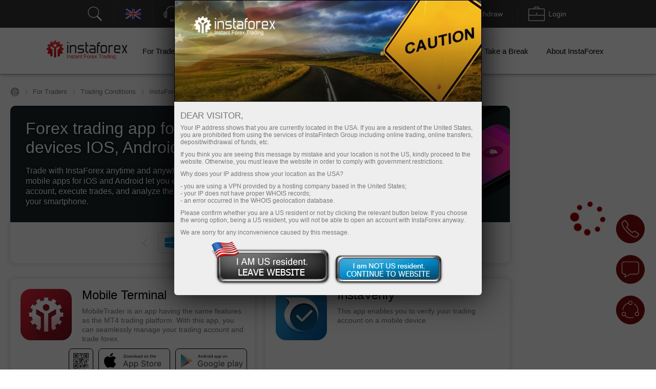

--- FILE ---
content_type: text/css
request_url: https://www.ifxinvest.me/i/css/mobile_forex_v13.css
body_size: 529
content:
.mobile_forex_mf .mf_mobile_apps {
    display: flex;
    flex-wrap: wrap;
    justify-content: space-between;
    cursor: default;
}
.mf_mobile_apps .mfma_app {
    display: flex;
    flex-direction: column;
    width: 46.9%;
    border-radius: 10px;
    box-shadow: 0 0 10px 0 #ccc;
    margin-bottom: 26px;
}
.mfma_app .mfma_img_text { display: flex; }
.mfma_app .mfma_img img {width: 100px;height: 100px;border-radius: 20px;}
.mf_mobile_apps .mfma_app,
.mfma_app .mfma_img,
.mfma_app .mfma_text { padding: 10px 10px 0; }

.mfma_app .mfma_text { text-align: start; }
.mfma_text .mfma_title {
    font-size: 24px;
    line-height: 1;
}
.mfma_text .mfma_desc {
    font-size: 14px;
    line-height: 1.3;
    margin-top: 10px;
    color: #767676;
}
.mfma_app .mfma_icons_wrapper {
    height: 100%;
    display: flex;
    align-items: flex-end;
    flex-direction: column;
    justify-content: flex-end;
}
.mfma_icons_wrapper .mfma_icons {
    width: 100%;
    display: flex;
    justify-content: flex-end;
    margin: 10px auto 15px;
}
.mfma_icons_wrapper .mfma_icons a,
.mfma_icons_wrapper .mfma_icons_mi_hu a {
    margin: 0 5px;
    text-decoration: none;
    height: 48px;
    border-radius: 6px;
    transition: .3s;
}
.mfma_icons_wrapper .mfma_icons a:hover,
.mfma_icons_wrapper .mfma_icons_mi_hu a:hover {
    box-shadow: 0px 0px 4px 0px #737373;
}
.mfma_icons_wrapper .mfma_icons a img,
.mfma_icons_wrapper .mfma_icons_mi_hu a img { height: 48px; }

.mfma_icons_wrapper .mfma_icons_mi_hu {
    width: 100%;
    display: flex;
    justify-content: flex-end;
    margin: -5px auto 15px;
}
@media (max-width: 1140px) {
    .mf_mobile_apps .mfma_app { width: 46.5%; }
    .mfma_icons .mfma_qr_cod { display: none; }
}
@media (max-width: 800px) {
    .mf_mobile_apps .mfma_app { width: 100%; }
    .mfma_app .mfma_icons_wrapper { flex-direction: row; }
    .mfma_icons_wrapper .mfma_icons_mi_hu { width: auto; }
}
@media (max-width: 676px) {
    .mfma_app .mfma_icons_wrapper { flex-direction: column; }
    .mfma_icons_wrapper .mfma_icons_mi_hu {
        width: 100%;
        justify-content: flex-end;
    }
}
@media (max-width: 530px) {
    .mfma_app .mfma_img_text { flex-direction: column; }
    .mfma_app .mfma_img,
    .mfma_app .mfma_text { text-align: center; }
    .mfma_icons_wrapper .mfma_icons { justify-content: center; }
    .mfma_app .mfma_icons_wrapper { flex-direction: column; }
    .mfma_icons_wrapper .mfma_icons_mi_hu { width: auto; }
}
@media (max-width: 372px) {
    .mfma_icons_wrapper .mfma_icons a,
    .mfma_icons_wrapper .mfma_icons a img,
    .mfma_icons_wrapper .mfma_icons_mi_hu a,
    .mfma_icons_wrapper .mfma_icons_mi_hu a img { height: 39px; width: 114px; }
}

--- FILE ---
content_type: image/svg+xml
request_url: https://www.ifxinvest.me/i/img/icons/xiaomi_en.svg
body_size: 49817
content:
<svg id="appget_en" xmlns="http://www.w3.org/2000/svg" xmlns:xlink="http://www.w3.org/1999/xlink" width="140" height="48" viewBox="0 0 140 48">
  <defs>
    <pattern id="pattern" preserveAspectRatio="none" width="100%" height="100%" viewBox="0 0 514 536">
      <image width="514" height="536" xlink:href="[data-uri]"/>
    </pattern>
  </defs>
  <rect id="Прямоугольник_1" data-name="Прямоугольник 1" width="139" height="47" rx="6.5" transform="translate(0.5 0.5)" fill="none" stroke="#000" stroke-width="1"/>
  <path id="Контур_2" data-name="Контур 2" d="M49.719,12.363h1.934a2.559,2.559,0,0,1,1.957.746,2.891,2.891,0,0,1,.7,2.07,2.911,2.911,0,0,1-.7,2.078A2.559,2.559,0,0,1,51.652,18H49.719Zm.7.633v4.371h1.184a1.882,1.882,0,0,0,1.465-.574,2.3,2.3,0,0,0,.523-1.605,2.306,2.306,0,0,0-.527-1.613A1.87,1.87,0,0,0,51.605,13Zm5.832,4.062a1.241,1.241,0,0,0,1.844,0,1.848,1.848,0,0,0,.324-1.164,1.831,1.831,0,0,0-.324-1.16,1.233,1.233,0,0,0-1.844,0,1.831,1.831,0,0,0-.324,1.16A1.848,1.848,0,0,0,56.254,17.059Zm2.34.434a2.023,2.023,0,0,1-2.84,0,2.323,2.323,0,0,1-.519-1.6,2.313,2.313,0,0,1,.519-1.6,2.028,2.028,0,0,1,2.844,0,2.313,2.313,0,0,1,.52,1.6A2.312,2.312,0,0,1,58.594,17.492Zm6.719-3.7L64.133,18h-.684l-.941-3.258h-.062L61.508,18h-.68l-1.18-4.211h.68l.828,3.367h.063l.941-3.367H62.8l.941,3.367h.063l.828-3.367Zm.9,4.211V13.789h.641v.664h.063a1.148,1.148,0,0,1,.512-.543,1.686,1.686,0,0,1,.832-.2,1.426,1.426,0,0,1,1.09.406,1.607,1.607,0,0,1,.383,1.152V18h-.672V15.438a1.225,1.225,0,0,0-.246-.84.939.939,0,0,0-.746-.277,1.09,1.09,0,0,0-1.184,1.188V18ZM71,18V12.117h.672V18Zm2.785-.941a1.241,1.241,0,0,0,1.844,0,1.848,1.848,0,0,0,.324-1.164,1.83,1.83,0,0,0-.324-1.16,1.233,1.233,0,0,0-1.844,0,1.83,1.83,0,0,0-.324,1.16A1.848,1.848,0,0,0,73.785,17.059Zm2.34.434a2.023,2.023,0,0,1-2.84,0,2.322,2.322,0,0,1-.52-1.6,2.313,2.313,0,0,1,.52-1.6,2.028,2.028,0,0,1,2.844,0,2.313,2.313,0,0,1,.52,1.6A2.311,2.311,0,0,1,76.125,17.492ZM79,17.484a1.249,1.249,0,0,0,.859-.3.96.96,0,0,0,.344-.754v-.387l-1.133.074a1.313,1.313,0,0,0-.7.2.574.574,0,0,0-.223.488.6.6,0,0,0,.238.5A.991.991,0,0,0,79,17.484Zm-.125.59a1.531,1.531,0,0,1-1.023-.34,1.147,1.147,0,0,1-.4-.914,1.07,1.07,0,0,1,.4-.883,1.965,1.965,0,0,1,1.137-.363L80.2,15.5v-.383a.743.743,0,0,0-.242-.6,1.067,1.067,0,0,0-.711-.207,1.3,1.3,0,0,0-.629.137.625.625,0,0,0-.32.387h-.68a1.132,1.132,0,0,1,.52-.812,1.979,1.979,0,0,1,1.133-.309,1.724,1.724,0,0,1,1.184.371,1.307,1.307,0,0,1,.418,1.031V18h-.641v-.621h-.062a1.384,1.384,0,0,1-.539.516A1.581,1.581,0,0,1,78.875,18.074Zm4.8,0a1.573,1.573,0,0,1-1.289-.594,2.447,2.447,0,0,1-.481-1.586,2.44,2.44,0,0,1,.481-1.582,1.576,1.576,0,0,1,1.289-.6,1.557,1.557,0,0,1,.789.2,1.292,1.292,0,0,1,.531.539h.059V12.117h.672V18h-.641v-.672h-.062a1.427,1.427,0,0,1-.555.551A1.62,1.62,0,0,1,83.676,18.074Zm.156-3.754a1.08,1.08,0,0,0-.9.422,1.821,1.821,0,0,0-.328,1.152,1.844,1.844,0,0,0,.324,1.156,1.188,1.188,0,0,0,1.813,0,1.817,1.817,0,0,0,.332-1.152,1.8,1.8,0,0,0-.336-1.148A1.083,1.083,0,0,0,83.832,14.32ZM90.1,17.059a1.241,1.241,0,0,0,1.844,0,1.848,1.848,0,0,0,.324-1.164,1.83,1.83,0,0,0-.324-1.16,1.233,1.233,0,0,0-1.844,0,1.83,1.83,0,0,0-.324,1.16A1.848,1.848,0,0,0,90.1,17.059Zm2.34.434a2.023,2.023,0,0,1-2.84,0,2.322,2.322,0,0,1-.52-1.6,2.313,2.313,0,0,1,.52-1.6,2.028,2.028,0,0,1,2.844,0,2.313,2.313,0,0,1,.52,1.6A2.311,2.311,0,0,1,92.438,17.492ZM94.016,18V13.789h.641v.664h.063a1.148,1.148,0,0,1,.512-.543,1.686,1.686,0,0,1,.832-.2,1.425,1.425,0,0,1,1.09.406,1.607,1.607,0,0,1,.383,1.152V18h-.672V15.438a1.226,1.226,0,0,0-.246-.84.939.939,0,0,0-.746-.277,1.09,1.09,0,0,0-1.184,1.188V18Zm7.289-5.262h.672v1.051h.976v.563h-.976v2.383a.8.8,0,0,0,.148.539.606.606,0,0,0,.477.168c.091,0,.192-.005.3-.016v.566a2.276,2.276,0,0,1-.386.039,1.352,1.352,0,0,1-.934-.262,1.133,1.133,0,0,1-.281-.863V14.352H100.6v-.562h.707ZM103.969,18V12.117h.672v2.336h.062a1.153,1.153,0,0,1,.508-.543,1.665,1.665,0,0,1,.828-.2,1.442,1.442,0,0,1,1.1.41,1.591,1.591,0,0,1,.39,1.148V18h-.672V15.438q0-1.117-1.011-1.117a1.192,1.192,0,0,0-.883.324,1.167,1.167,0,0,0-.324.863V18Zm6.469-3.691a1.1,1.1,0,0,0-.829.34,1.4,1.4,0,0,0-.363.9h2.32a1.323,1.323,0,0,0-.32-.9A1.04,1.04,0,0,0,110.438,14.309Zm1.109,2.6h.672a1.464,1.464,0,0,1-.621.855,2.039,2.039,0,0,1-1.153.309,1.746,1.746,0,0,1-1.386-.586,2.338,2.338,0,0,1-.512-1.59,2.343,2.343,0,0,1,.515-1.59,1.74,1.74,0,0,1,1.383-.594,1.675,1.675,0,0,1,1.34.566,2.294,2.294,0,0,1,.488,1.551v.258h-3.027v.031a1.553,1.553,0,0,0,.352.992,1.1,1.1,0,0,0,.863.367A1.08,1.08,0,0,0,111.547,16.91Z"/>
  <rect id="Изображение_1" data-name="Изображение 1" width="30" height="31.284" rx="6" transform="translate(8.5 8.358)" fill="url(#pattern)"/>
  <text id="GetApps" transform="translate(47.5 35.5)" fill="#484848" font-size="16" font-family="HelveticaNeue, Helvetica Neue"><tspan x="0" y="0">GetApps</tspan></text>
</svg>


--- FILE ---
content_type: image/svg+xml
request_url: https://www.ifxinvest.me/i/img/icons/huawei_en.svg
body_size: 5773
content:
<svg id="appga_en" xmlns="http://www.w3.org/2000/svg" xmlns:xlink="http://www.w3.org/1999/xlink" width="140" height="48" viewBox="0 0 140 48">
  <defs>
    <linearGradient id="linear-gradient" x1="0.5" x2="0.5" y2="1" gradientUnits="objectBoundingBox">
      <stop offset="0" stop-color="#fb6361"/>
      <stop offset="1" stop-color="#ed3e45"/>
    </linearGradient>
  </defs>
  <rect id="Прямоугольник_1" data-name="Прямоугольник 1" width="139" height="47" rx="6.5" transform="translate(0.5 0.5)" fill="none" stroke="#000" stroke-width="1"/>
  <path id="Контур_2" data-name="Контур 2" d="M49.719,12.363h1.934a2.559,2.559,0,0,1,1.957.746,2.891,2.891,0,0,1,.7,2.07,2.911,2.911,0,0,1-.7,2.078A2.559,2.559,0,0,1,51.652,18H49.719Zm.7.633v4.371h1.184a1.882,1.882,0,0,0,1.465-.574,2.3,2.3,0,0,0,.523-1.605,2.306,2.306,0,0,0-.527-1.613A1.87,1.87,0,0,0,51.605,13Zm5.832,4.062a1.241,1.241,0,0,0,1.844,0,1.848,1.848,0,0,0,.324-1.164,1.831,1.831,0,0,0-.324-1.16,1.233,1.233,0,0,0-1.844,0,1.831,1.831,0,0,0-.324,1.16A1.848,1.848,0,0,0,56.254,17.059Zm2.34.434a2.023,2.023,0,0,1-2.84,0,2.323,2.323,0,0,1-.519-1.6,2.313,2.313,0,0,1,.519-1.6,2.028,2.028,0,0,1,2.844,0,2.313,2.313,0,0,1,.52,1.6A2.312,2.312,0,0,1,58.594,17.492Zm6.719-3.7L64.133,18h-.684l-.941-3.258h-.062L61.508,18h-.68l-1.18-4.211h.68l.828,3.367h.063l.941-3.367H62.8l.941,3.367h.063l.828-3.367Zm.9,4.211V13.789h.641v.664h.063a1.148,1.148,0,0,1,.512-.543,1.686,1.686,0,0,1,.832-.2,1.426,1.426,0,0,1,1.09.406,1.607,1.607,0,0,1,.383,1.152V18h-.672V15.438a1.225,1.225,0,0,0-.246-.84.939.939,0,0,0-.746-.277,1.09,1.09,0,0,0-1.184,1.188V18ZM71,18V12.117h.672V18Zm2.785-.941a1.241,1.241,0,0,0,1.844,0,1.848,1.848,0,0,0,.324-1.164,1.83,1.83,0,0,0-.324-1.16,1.233,1.233,0,0,0-1.844,0,1.83,1.83,0,0,0-.324,1.16A1.848,1.848,0,0,0,73.785,17.059Zm2.34.434a2.023,2.023,0,0,1-2.84,0,2.322,2.322,0,0,1-.52-1.6,2.313,2.313,0,0,1,.52-1.6,2.028,2.028,0,0,1,2.844,0,2.313,2.313,0,0,1,.52,1.6A2.311,2.311,0,0,1,76.125,17.492ZM79,17.484a1.249,1.249,0,0,0,.859-.3.96.96,0,0,0,.344-.754v-.387l-1.133.074a1.313,1.313,0,0,0-.7.2.574.574,0,0,0-.223.488.6.6,0,0,0,.238.5A.991.991,0,0,0,79,17.484Zm-.125.59a1.531,1.531,0,0,1-1.023-.34,1.147,1.147,0,0,1-.4-.914,1.07,1.07,0,0,1,.4-.883,1.965,1.965,0,0,1,1.137-.363L80.2,15.5v-.383a.743.743,0,0,0-.242-.6,1.067,1.067,0,0,0-.711-.207,1.3,1.3,0,0,0-.629.137.625.625,0,0,0-.32.387h-.68a1.132,1.132,0,0,1,.52-.812,1.979,1.979,0,0,1,1.133-.309,1.724,1.724,0,0,1,1.184.371,1.307,1.307,0,0,1,.418,1.031V18h-.641v-.621h-.062a1.384,1.384,0,0,1-.539.516A1.581,1.581,0,0,1,78.875,18.074Zm4.8,0a1.573,1.573,0,0,1-1.289-.594,2.447,2.447,0,0,1-.481-1.586,2.44,2.44,0,0,1,.481-1.582,1.576,1.576,0,0,1,1.289-.6,1.557,1.557,0,0,1,.789.2,1.292,1.292,0,0,1,.531.539h.059V12.117h.672V18h-.641v-.672h-.062a1.427,1.427,0,0,1-.555.551A1.62,1.62,0,0,1,83.676,18.074Zm.156-3.754a1.08,1.08,0,0,0-.9.422,1.821,1.821,0,0,0-.328,1.152,1.844,1.844,0,0,0,.324,1.156,1.188,1.188,0,0,0,1.813,0,1.817,1.817,0,0,0,.332-1.152,1.8,1.8,0,0,0-.336-1.148A1.083,1.083,0,0,0,83.832,14.32ZM90.1,17.059a1.241,1.241,0,0,0,1.844,0,1.848,1.848,0,0,0,.324-1.164,1.83,1.83,0,0,0-.324-1.16,1.233,1.233,0,0,0-1.844,0,1.83,1.83,0,0,0-.324,1.16A1.848,1.848,0,0,0,90.1,17.059Zm2.34.434a2.023,2.023,0,0,1-2.84,0,2.322,2.322,0,0,1-.52-1.6,2.313,2.313,0,0,1,.52-1.6,2.028,2.028,0,0,1,2.844,0,2.313,2.313,0,0,1,.52,1.6A2.311,2.311,0,0,1,92.438,17.492ZM94.016,18V13.789h.641v.664h.063a1.148,1.148,0,0,1,.512-.543,1.686,1.686,0,0,1,.832-.2,1.425,1.425,0,0,1,1.09.406,1.607,1.607,0,0,1,.383,1.152V18h-.672V15.438a1.226,1.226,0,0,0-.246-.84.939.939,0,0,0-.746-.277,1.09,1.09,0,0,0-1.184,1.188V18Zm7.289-5.262h.672v1.051h.976v.563h-.976v2.383a.8.8,0,0,0,.148.539.606.606,0,0,0,.477.168c.091,0,.192-.005.3-.016v.566a2.276,2.276,0,0,1-.386.039,1.352,1.352,0,0,1-.934-.262,1.133,1.133,0,0,1-.281-.863V14.352H100.6v-.562h.707ZM103.969,18V12.117h.672v2.336h.062a1.153,1.153,0,0,1,.508-.543,1.665,1.665,0,0,1,.828-.2,1.442,1.442,0,0,1,1.1.41,1.591,1.591,0,0,1,.39,1.148V18h-.672V15.438q0-1.117-1.011-1.117a1.192,1.192,0,0,0-.883.324,1.167,1.167,0,0,0-.324.863V18Zm6.469-3.691a1.1,1.1,0,0,0-.829.34,1.4,1.4,0,0,0-.363.9h2.32a1.323,1.323,0,0,0-.32-.9A1.04,1.04,0,0,0,110.438,14.309Zm1.109,2.6h.672a1.464,1.464,0,0,1-.621.855,2.039,2.039,0,0,1-1.153.309,1.746,1.746,0,0,1-1.386-.586,2.338,2.338,0,0,1-.512-1.59,2.343,2.343,0,0,1,.515-1.59,1.74,1.74,0,0,1,1.383-.594,1.675,1.675,0,0,1,1.34.566,2.294,2.294,0,0,1,.488,1.551v.258h-3.027v.031a1.553,1.553,0,0,0,.352.992,1.1,1.1,0,0,0,.863.367A1.08,1.08,0,0,0,111.547,16.91Z"/>
  <g id="ic_ag" transform="translate(6.5 6.5)">
    <g id="编组" transform="translate(2 2)">
      <path id="Fill-1" d="M8.979,0C2.4,0,0,2.4,0,8.977V23.023C0,29.6,2.4,32,8.979,32H23.017C29.591,32,32,29.6,32,23.023V8.977C32,2.4,29.6,0,23.021,0Z" transform="translate(0)" fill-rule="evenodd" fill="url(#linear-gradient)"/>
      <path id="Fill-1-2" data-name="Fill-1" d="M14.4,20.559h1.285l-.645-1.5Zm-.316.755-.381.872h-.868L14.683,18h.75l1.838,4.187H16.38L16,21.315Zm13.964.869h.839V18H28.05Zm-3.338-1.8h1.546v-.763H24.712v-.857h2.244V18H23.874v4.184h3.163v-.763H24.712Zm-3.332.494L20.429,18h-.694l-.951,2.881L17.859,18h-.9l1.46,4.187h.7l.952-2.75.952,2.75h.71L23.188,18h-.881ZM11.557,20.4c0,.681-.338,1.045-.952,1.045s-.958-.374-.958-1.074V18H8.8v2.4a1.662,1.662,0,0,0,1.8,1.854,1.686,1.686,0,0,0,1.813-1.889V18h-.849ZM6.769,18h.85v4.189h-.85v-1.7H4.85v1.7H4V18h.85v1.69H6.769Z" transform="translate(-0.444 -2)" fill="#fff" fill-rule="evenodd"/>
      <path id="Fill-3" d="M17.333,11.333A5.339,5.339,0,0,1,12,6h.753a4.58,4.58,0,0,0,9.16,0h.753a5.339,5.339,0,0,1-5.333,5.333" transform="translate(-1.333 -0.667)" fill="#fff" fill-rule="evenodd"/>
    </g>
  </g>
  <text id="AppGallery" transform="translate(47.5 35.5)" fill="#484848" font-size="16" font-family="HelveticaNeue, Helvetica Neue"><tspan x="0" y="0">AppGallery</tspan></text>
</svg>


--- FILE ---
content_type: image/svg+xml
request_url: https://www.ifxinvest.me/i/img/forex_mobile/new_icons/app_store_2_en.svg
body_size: 13686
content:
<svg width="140" height="48" viewBox="0 0 140 48" fill="none" xmlns="http://www.w3.org/2000/svg">
<rect x="0.5" y="0.5" width="139" height="47" rx="6.5" stroke="black"/>
<path d="M56.7656 35L55.6328 31.7734H51.1484L50.0156 35H48.5391L52.6953 23.7266H54.0859L58.2422 35H56.7656ZM53.3281 25.5469L51.5625 30.5781H55.2188L53.4531 25.5469H53.3281ZM64.1484 26.4297C65.2214 26.4297 66.0781 26.8255 66.7188 27.6172C67.3646 28.4089 67.6875 29.4661 67.6875 30.7891C67.6875 32.1068 67.3646 33.1641 66.7188 33.9609C66.0729 34.7526 65.2161 35.1484 64.1484 35.1484C63.5495 35.1484 63.0182 35.026 62.5547 34.7812C62.0911 34.5312 61.7448 34.1823 61.5156 33.7344H61.3906V37.8125H60.0469V26.5781H61.3281V27.9844H61.4531C61.724 27.5 62.0964 27.1198 62.5703 26.8438C63.0495 26.5677 63.5755 26.4297 64.1484 26.4297ZM63.8281 33.9375C64.599 33.9375 65.2031 33.6589 65.6406 33.1016C66.0781 32.5443 66.2969 31.7734 66.2969 30.7891C66.2969 29.8047 66.0781 29.0339 65.6406 28.4766C65.2083 27.9193 64.6068 27.6406 63.8359 27.6406C63.0755 27.6406 62.4714 27.9245 62.0234 28.4922C61.5755 29.0547 61.3516 29.8203 61.3516 30.7891C61.3516 31.7526 61.5729 32.5182 62.0156 33.0859C62.4635 33.6536 63.0677 33.9375 63.8281 33.9375ZM73.8984 26.4297C74.9714 26.4297 75.8281 26.8255 76.4688 27.6172C77.1146 28.4089 77.4375 29.4661 77.4375 30.7891C77.4375 32.1068 77.1146 33.1641 76.4688 33.9609C75.8229 34.7526 74.9661 35.1484 73.8984 35.1484C73.2995 35.1484 72.7682 35.026 72.3047 34.7812C71.8411 34.5312 71.4948 34.1823 71.2656 33.7344H71.1406V37.8125H69.7969V26.5781H71.0781V27.9844H71.2031C71.474 27.5 71.8464 27.1198 72.3203 26.8438C72.7995 26.5677 73.3255 26.4297 73.8984 26.4297ZM73.5781 33.9375C74.349 33.9375 74.9531 33.6589 75.3906 33.1016C75.8281 32.5443 76.0469 31.7734 76.0469 30.7891C76.0469 29.8047 75.8281 29.0339 75.3906 28.4766C74.9583 27.9193 74.3568 27.6406 73.5859 27.6406C72.8255 27.6406 72.2214 27.9245 71.7734 28.4922C71.3255 29.0547 71.1016 29.8203 71.1016 30.7891C71.1016 31.7526 71.3229 32.5182 71.7656 33.0859C72.2135 33.6536 72.8177 33.9375 73.5781 33.9375ZM83.6953 32.0547H85.1172C85.2057 32.6432 85.5104 33.112 86.0312 33.4609C86.5521 33.8099 87.2135 33.9844 88.0156 33.9844C88.776 33.9844 89.4036 33.8021 89.8984 33.4375C90.3984 33.0677 90.6484 32.6042 90.6484 32.0469C90.6484 31.5677 90.4661 31.1719 90.1016 30.8594C89.737 30.5417 89.1667 30.2839 88.3906 30.0859L86.9453 29.7109C85.9245 29.4557 85.1823 29.0859 84.7188 28.6016C84.2552 28.1172 84.0234 27.474 84.0234 26.6719C84.0234 25.7135 84.388 24.9401 85.1172 24.3516C85.8516 23.7578 86.8151 23.4609 88.0078 23.4609C89.0964 23.4609 90.0078 23.7526 90.7422 24.3359C91.4766 24.9193 91.8724 25.6667 91.9297 26.5781H90.5156C90.4167 26 90.1406 25.5495 89.6875 25.2266C89.2396 24.8984 88.6641 24.7344 87.9609 24.7344C87.2109 24.7344 86.6068 24.9089 86.1484 25.2578C85.6953 25.6016 85.4688 26.0573 85.4688 26.625C85.4688 27.0677 85.6354 27.4271 85.9688 27.7031C86.3073 27.9792 86.8646 28.2161 87.6406 28.4141L88.8203 28.7266C89.987 29.0182 90.8229 29.4089 91.3281 29.8984C91.8385 30.388 92.0938 31.0469 92.0938 31.875C92.0938 32.9115 91.7135 33.737 90.9531 34.3516C90.1927 34.9609 89.1693 35.2656 87.8828 35.2656C86.6901 35.2656 85.7109 34.974 84.9453 34.3906C84.1849 33.8073 83.7682 33.0286 83.6953 32.0547ZM94.8281 24.4766H96.1719V26.5781H98.125V27.7031H96.1719V32.4688C96.1719 32.9635 96.2708 33.3229 96.4688 33.5469C96.6667 33.7708 96.9844 33.8828 97.4219 33.8828C97.6042 33.8828 97.8073 33.8724 98.0312 33.8516V34.9844C97.7344 35.0365 97.4766 35.0625 97.2578 35.0625C96.388 35.0625 95.7656 34.888 95.3906 34.5391C95.0156 34.1901 94.8281 33.6146 94.8281 32.8125V27.7031H93.4141V26.5781H94.8281V24.4766ZM101.57 33.1172C102.003 33.6641 102.617 33.9375 103.414 33.9375C104.211 33.9375 104.826 33.6641 105.258 33.1172C105.69 32.5651 105.906 31.7891 105.906 30.7891C105.906 29.7891 105.69 29.0156 105.258 28.4688C104.826 27.9167 104.211 27.6406 103.414 27.6406C102.617 27.6406 102.003 27.9167 101.57 28.4688C101.138 29.0156 100.922 29.7891 100.922 30.7891C100.922 31.7891 101.138 32.5651 101.57 33.1172ZM106.25 33.9844C105.557 34.7604 104.612 35.1484 103.414 35.1484C102.216 35.1484 101.268 34.7604 100.57 33.9844C99.8776 33.2031 99.5312 32.138 99.5312 30.7891C99.5312 29.4349 99.8776 28.3698 100.57 27.5938C101.263 26.8177 102.211 26.4297 103.414 26.4297C104.617 26.4297 105.565 26.8177 106.258 27.5938C106.951 28.3698 107.297 29.4349 107.297 30.7891C107.297 32.138 106.948 33.2031 106.25 33.9844ZM109.406 35V26.5781H110.688V27.8281H110.812C110.938 27.4167 111.219 27.0807 111.656 26.8203C112.094 26.5599 112.591 26.4297 113.148 26.4297C113.404 26.4297 113.628 26.4427 113.82 26.4688V27.8125C113.638 27.7604 113.352 27.7344 112.961 27.7344C112.32 27.7344 111.792 27.9271 111.375 28.3125C110.958 28.6979 110.75 29.1875 110.75 29.7812V35H109.406ZM118.625 27.6172C117.953 27.6172 117.401 27.8438 116.969 28.2969C116.536 28.75 116.294 29.349 116.242 30.0938H120.883C120.867 29.349 120.654 28.75 120.242 28.2969C119.831 27.8438 119.292 27.6172 118.625 27.6172ZM120.844 32.8203H122.188C121.984 33.5495 121.57 34.1198 120.945 34.5312C120.326 34.9427 119.557 35.1484 118.641 35.1484C117.474 35.1484 116.549 34.7578 115.867 33.9766C115.185 33.1901 114.844 32.1302 114.844 30.7969C114.844 29.4688 115.188 28.4089 115.875 27.6172C116.562 26.8255 117.484 26.4297 118.641 26.4297C119.776 26.4297 120.669 26.8073 121.32 27.5625C121.971 28.3177 122.297 29.3516 122.297 30.6641V31.1797H116.242V31.2422C116.279 32.0755 116.513 32.737 116.945 33.2266C117.383 33.7161 117.958 33.9609 118.672 33.9609C119.76 33.9609 120.484 33.5807 120.844 32.8203Z" fill="#484848"/>
<path d="M49.7188 12.3633H51.6523C52.4883 12.3633 53.1406 12.612 53.6094 13.1094C54.0781 13.6042 54.3125 14.2943 54.3125 15.1797C54.3125 16.0677 54.0781 16.7604 53.6094 17.2578C53.1432 17.7526 52.4909 18 51.6523 18H49.7188V12.3633ZM50.4219 12.9961V17.3672H51.6055C52.2331 17.3672 52.7214 17.1758 53.0703 16.793C53.4193 16.4102 53.5938 15.875 53.5938 15.1875C53.5938 14.4974 53.418 13.9596 53.0664 13.5742C52.7174 13.1888 52.2305 12.9961 51.6055 12.9961H50.4219ZM56.2539 17.0586C56.4701 17.332 56.7773 17.4688 57.1758 17.4688C57.5742 17.4688 57.8815 17.332 58.0977 17.0586C58.3138 16.7826 58.4219 16.3945 58.4219 15.8945C58.4219 15.3945 58.3138 15.0078 58.0977 14.7344C57.8815 14.4583 57.5742 14.3203 57.1758 14.3203C56.7773 14.3203 56.4701 14.4583 56.2539 14.7344C56.0378 15.0078 55.9297 15.3945 55.9297 15.8945C55.9297 16.3945 56.0378 16.7826 56.2539 17.0586ZM58.5938 17.4922C58.2474 17.8802 57.7747 18.0742 57.1758 18.0742C56.5768 18.0742 56.1029 17.8802 55.7539 17.4922C55.4076 17.1016 55.2344 16.569 55.2344 15.8945C55.2344 15.2174 55.4076 14.6849 55.7539 14.2969C56.1003 13.9089 56.5742 13.7148 57.1758 13.7148C57.7773 13.7148 58.2513 13.9089 58.5977 14.2969C58.944 14.6849 59.1172 15.2174 59.1172 15.8945C59.1172 16.569 58.9427 17.1016 58.5938 17.4922ZM65.3125 13.7891L64.1328 18H63.4492L62.5078 14.7422H62.4453L61.5078 18H60.8281L59.6484 13.7891H60.3281L61.1562 17.1562H61.2188L62.1602 13.7891H62.8047L63.7461 17.1562H63.8086L64.6367 13.7891H65.3125ZM66.2109 18V13.7891H66.8516V14.4531H66.9141C67.0208 14.2188 67.1914 14.0378 67.4258 13.9102C67.6602 13.7799 67.9375 13.7148 68.2578 13.7148C68.7292 13.7148 69.0924 13.8503 69.3477 14.1211C69.6029 14.3893 69.7305 14.7734 69.7305 15.2734V18H69.0586V15.4375C69.0586 15.0599 68.9766 14.7799 68.8125 14.5977C68.651 14.4128 68.4023 14.3203 68.0664 14.3203C67.6966 14.3203 67.4062 14.4258 67.1953 14.6367C66.987 14.8477 66.8828 15.138 66.8828 15.5078V18H66.2109ZM71 18V12.1172H71.6719V18H71ZM73.7852 17.0586C74.0013 17.332 74.3086 17.4688 74.707 17.4688C75.1055 17.4688 75.4128 17.332 75.6289 17.0586C75.8451 16.7826 75.9531 16.3945 75.9531 15.8945C75.9531 15.3945 75.8451 15.0078 75.6289 14.7344C75.4128 14.4583 75.1055 14.3203 74.707 14.3203C74.3086 14.3203 74.0013 14.4583 73.7852 14.7344C73.569 15.0078 73.4609 15.3945 73.4609 15.8945C73.4609 16.3945 73.569 16.7826 73.7852 17.0586ZM76.125 17.4922C75.7786 17.8802 75.306 18.0742 74.707 18.0742C74.1081 18.0742 73.6341 17.8802 73.2852 17.4922C72.9388 17.1016 72.7656 16.569 72.7656 15.8945C72.7656 15.2174 72.9388 14.6849 73.2852 14.2969C73.6315 13.9089 74.1055 13.7148 74.707 13.7148C75.3086 13.7148 75.7826 13.9089 76.1289 14.2969C76.4753 14.6849 76.6484 15.2174 76.6484 15.8945C76.6484 16.569 76.474 17.1016 76.125 17.4922ZM79 17.4844C79.3464 17.4844 79.6328 17.3841 79.8594 17.1836C80.0885 16.9831 80.2031 16.7318 80.2031 16.4297V16.043L79.0703 16.1172C78.7526 16.138 78.5195 16.2044 78.3711 16.3164C78.2227 16.4284 78.1484 16.5911 78.1484 16.8047C78.1484 17.0156 78.2279 17.1823 78.3867 17.3047C78.5456 17.4245 78.75 17.4844 79 17.4844ZM78.875 18.0742C78.4609 18.0742 78.1198 17.9609 77.8516 17.7344C77.5859 17.5052 77.4531 17.2005 77.4531 16.8203C77.4531 16.4453 77.5859 16.151 77.8516 15.9375C78.1172 15.724 78.4961 15.6029 78.9883 15.5742L80.2031 15.5V15.1172C80.2031 14.8568 80.1224 14.6576 79.9609 14.5195C79.7995 14.3815 79.5625 14.3125 79.25 14.3125C78.9974 14.3125 78.7878 14.3581 78.6211 14.4492C78.4544 14.5404 78.3477 14.6693 78.3008 14.8359H77.6211C77.6654 14.5 77.8385 14.2292 78.1406 14.0234C78.4453 13.8177 78.8229 13.7148 79.2734 13.7148C79.7839 13.7148 80.1784 13.8385 80.457 14.0859C80.7357 14.3333 80.875 14.6771 80.875 15.1172V18H80.2344V17.3789H80.1719C80.0365 17.6029 79.8568 17.7747 79.6328 17.8945C79.4089 18.0143 79.1562 18.0742 78.875 18.0742ZM83.6758 18.0742C83.1367 18.0742 82.707 17.8763 82.3867 17.4805C82.0664 17.0846 81.9062 16.556 81.9062 15.8945C81.9062 15.2357 82.0664 14.7083 82.3867 14.3125C82.7096 13.9141 83.1393 13.7148 83.6758 13.7148C83.9701 13.7148 84.2331 13.7812 84.4648 13.9141C84.6992 14.0443 84.8763 14.224 84.9961 14.4531H85.0547V12.1172H85.7266V18H85.0859V17.3281H85.0234C84.8906 17.5625 84.7057 17.7461 84.4688 17.8789C84.2318 18.0091 83.9674 18.0742 83.6758 18.0742ZM83.832 14.3203C83.4492 14.3203 83.1484 14.4609 82.9297 14.7422C82.7109 15.0208 82.6016 15.4049 82.6016 15.8945C82.6016 16.3867 82.7096 16.7721 82.9258 17.0508C83.1445 17.3294 83.4466 17.4688 83.832 17.4688C84.2148 17.4688 84.5169 17.3281 84.7383 17.0469C84.9596 16.7656 85.0703 16.3815 85.0703 15.8945C85.0703 15.4128 84.9583 15.0299 84.7344 14.7461C84.513 14.4622 84.2122 14.3203 83.832 14.3203ZM90.0977 17.0586C90.3138 17.332 90.6211 17.4688 91.0195 17.4688C91.418 17.4688 91.7253 17.332 91.9414 17.0586C92.1576 16.7826 92.2656 16.3945 92.2656 15.8945C92.2656 15.3945 92.1576 15.0078 91.9414 14.7344C91.7253 14.4583 91.418 14.3203 91.0195 14.3203C90.6211 14.3203 90.3138 14.4583 90.0977 14.7344C89.8815 15.0078 89.7734 15.3945 89.7734 15.8945C89.7734 16.3945 89.8815 16.7826 90.0977 17.0586ZM92.4375 17.4922C92.0911 17.8802 91.6185 18.0742 91.0195 18.0742C90.4206 18.0742 89.9466 17.8802 89.5977 17.4922C89.2513 17.1016 89.0781 16.569 89.0781 15.8945C89.0781 15.2174 89.2513 14.6849 89.5977 14.2969C89.944 13.9089 90.418 13.7148 91.0195 13.7148C91.6211 13.7148 92.0951 13.9089 92.4414 14.2969C92.7878 14.6849 92.9609 15.2174 92.9609 15.8945C92.9609 16.569 92.7865 17.1016 92.4375 17.4922ZM94.0156 18V13.7891H94.6562V14.4531H94.7188C94.8255 14.2188 94.9961 14.0378 95.2305 13.9102C95.4648 13.7799 95.7422 13.7148 96.0625 13.7148C96.5339 13.7148 96.8971 13.8503 97.1523 14.1211C97.4076 14.3893 97.5352 14.7734 97.5352 15.2734V18H96.8633V15.4375C96.8633 15.0599 96.7812 14.7799 96.6172 14.5977C96.4557 14.4128 96.207 14.3203 95.8711 14.3203C95.5013 14.3203 95.2109 14.4258 95 14.6367C94.7917 14.8477 94.6875 15.138 94.6875 15.5078V18H94.0156ZM101.305 12.7383H101.977V13.7891H102.953V14.3516H101.977V16.7344C101.977 16.9818 102.026 17.1615 102.125 17.2734C102.224 17.3854 102.383 17.4414 102.602 17.4414C102.693 17.4414 102.794 17.4362 102.906 17.4258V17.9922C102.758 18.0182 102.629 18.0312 102.52 18.0312C102.085 18.0312 101.773 17.944 101.586 17.7695C101.398 17.5951 101.305 17.3073 101.305 16.9062V14.3516H100.598V13.7891H101.305V12.7383ZM103.969 18V12.1172H104.641V14.4531H104.703C104.81 14.2188 104.979 14.0378 105.211 13.9102C105.443 13.7799 105.719 13.7148 106.039 13.7148C106.516 13.7148 106.883 13.8516 107.141 14.125C107.401 14.3958 107.531 14.7786 107.531 15.2734V18H106.859V15.4375C106.859 14.6927 106.522 14.3203 105.848 14.3203C105.475 14.3203 105.181 14.4284 104.965 14.6445C104.749 14.8607 104.641 15.1484 104.641 15.5078V18H103.969ZM110.438 14.3086C110.102 14.3086 109.826 14.4219 109.609 14.6484C109.393 14.875 109.272 15.1745 109.246 15.5469H111.566C111.559 15.1745 111.452 14.875 111.246 14.6484C111.04 14.4219 110.771 14.3086 110.438 14.3086ZM111.547 16.9102H112.219C112.117 17.2747 111.91 17.5599 111.598 17.7656C111.288 17.9714 110.904 18.0742 110.445 18.0742C109.862 18.0742 109.4 17.8789 109.059 17.4883C108.717 17.0951 108.547 16.5651 108.547 15.8984C108.547 15.2344 108.719 14.7044 109.062 14.3086C109.406 13.9128 109.867 13.7148 110.445 13.7148C111.013 13.7148 111.46 13.9036 111.785 14.2812C112.111 14.6589 112.273 15.1758 112.273 15.832V16.0898H109.246V16.1211C109.264 16.5378 109.382 16.8685 109.598 17.1133C109.816 17.3581 110.104 17.4805 110.461 17.4805C111.005 17.4805 111.367 17.2904 111.547 16.9102Z" fill="black"/>
<path fill-rule="evenodd" clip-rule="evenodd" d="M28.4019 9C26.8735 9.09581 25.1183 10.01 24.0754 11.1745C23.1326 12.2335 22.3882 13.8067 22.6924 15.3284C24.3537 15.3754 26.0214 14.4371 27.0189 13.2511C27.9512 12.1425 28.6579 10.5945 28.4019 9ZM28.4935 15.3252C26.0945 15.3252 25.091 16.9075 23.4305 16.9075C21.7212 16.9075 20.1585 15.4256 18.0903 15.4256C15.2766 15.4267 11 18.2254 11 24.8173C11 30.8149 16.0618 37.4707 18.9192 37.4707C20.6545 37.4891 21.0755 36.2994 23.4305 36.2863C25.7875 36.2679 26.2958 37.4865 28.0345 37.4707C29.991 37.4554 31.5195 35.146 32.6357 33.317C33.4371 32.0074 33.7665 31.3387 34.3867 29.8582C29.7815 28.6056 28.8654 20.6331 34.3867 18.9845C33.3444 17.0756 30.3023 15.3252 28.4935 15.3252Z" fill="black"/>
</svg>


--- FILE ---
content_type: image/svg+xml
request_url: https://www.ifxinvest.me/i/img/forex_mobile/new_icons/qr_2.svg
body_size: 2225
content:
<svg width="48" height="48" viewBox="0 0 48 48" fill="none" xmlns="http://www.w3.org/2000/svg">
<rect x="0.5" y="0.5" width="47" height="47" rx="6.5" stroke="black"/>
<rect x="7" y="7" width="34" height="34" rx="2" fill="white"/>
<path d="M16.129 24.683H17.556V26.11H18.982V27.536H11.853V26.11H13.279V23.257H16.132V24.683H16.129ZM34.664 37.513H36.088V36.087H34.664V37.513ZM17.555 24.683H18.981V23.257H17.555V24.683ZM37.512 37.513H38.939V36.087H37.512V37.513ZM20.412 38.938H23.262V37.512H20.412V38.938ZM33.241 38.938V37.512H31.81V38.938H33.241ZM27.541 38.938H28.967V36.086H27.535L27.541 38.938ZM16.129 20.406V21.832H20.406V20.406H16.129ZM14.7 21.831V20.405H11.852V23.257H13.278V21.831H14.7ZM18.981 18.979H9V9H18.981V18.979ZM17.555 10.427H10.426V17.554H17.555V10.427ZM11.855 36.087H16.128V31.81H11.852L11.855 36.087ZM26.108 34.66V36.087H27.536V34.66H26.108ZM16.129 11.853H11.853V16.128H16.129V11.853ZM38.938 9V18.98H28.959V9H38.938ZM37.512 10.427H30.385V17.554H37.512V10.427ZM9 28.957H18.98V38.936H9V28.957ZM10.427 37.513H17.556V30.384H10.427V37.513ZM10.427 20.406H9V27.535H10.427V20.406ZM28.959 27.533V28.957H30.385V27.533H28.959ZM24.682 33.233V31.81H23.257V33.237H20.407V36.09H23.257V37.516H24.682V34.663H26.109V33.237H24.682V33.233ZM20.408 14.7H23.258V13.276H20.408V14.7ZM31.808 26.1H34.662V27.526H36.09V23.259H34.665V20.406H33.237V24.683H28.963V26.11H30.389V27.536H31.815V26.11L31.808 26.1ZM33.234 30.375H31.81V28.957H30.384V31.81H26.108V33.237H28.962V36.09H30.388V37.516H31.814V34.663H37.514V33.237H33.239V30.384L33.234 30.375ZM33.234 30.375H34.662V27.533H33.237L33.234 30.375ZM21.834 30.375V28.957H23.258V27.533H24.683V26.107H26.11V23.254H30.386V20.4H28.958V21.826H27.532V16.126H26.106V13.272H27.532V9H26.106V11.852H24.68V9H20.4V11.852H21.83V10.426H23.254V13.276H24.68V17.553H26.106V18.979H24.68V21.831H23.254V18.979H21.83V17.554H20.4V20.406H21.83V21.832H20.4V26.11H21.83V23.257H23.254V26.11H21.83V27.536H20.4V31.81H23.25V30.384L21.834 30.375ZM37.514 31.801V30.384H34.664V31.81L37.514 31.801ZM36.086 11.853H31.811V16.128H36.086V11.853ZM24.686 30.384H27.54V28.957H26.108V27.533H24.681V30.384H24.686ZM27.539 27.533V26.107H26.107V27.533H27.539ZM36.09 21.833H38.943V20.405H36.086L36.09 21.833ZM37.516 33.233H38.943V31.81H37.512L37.516 33.233ZM37.516 24.68H38.943V23.257H37.512L37.516 24.68ZM24.682 17.554H23.257V18.98H24.682V17.554Z" fill="#333333"/>
</svg>


--- FILE ---
content_type: application/javascript
request_url: https://www.ifxinvest.me/i/js/jquery.jcarousel.js
body_size: 7084
content:
/*!
 * jCarousel - Riding carousels with jQuery
 *   http://sorgalla.com/jcarousel/
 *
 * Copyright (c) 2006 Jan Sorgalla (http://sorgalla.com)
 * Dual licensed under the MIT (http://www.opensource.org/licenses/mit-license.php)
 * and GPL (http://www.opensource.org/licenses/gpl-license.php) licenses.
 *
 * Built on top of the jQuery library
 *   http://jquery.com
 *
 * Inspired by the "Carousel Component" by Bill Scott
 *   http://billwscott.com/carousel/
 */

/*global window, jQuery */
(function($) {
    // Default configuration properties.
    var defaults = {
        vertical: false,
        rtl: false,
        start: 1,
        offset: 1,
        size: null,
        scroll: 3,
        visible: null,
        animation: 'normal',
        easing: 'swing',
        auto: 0,
        wrap: null,
        initCallback: null,
        setupCallback: null,
        reloadCallback: null,
        itemLoadCallback: null,
        itemFirstInCallback: null,
        itemFirstOutCallback: null,
        itemLastInCallback: null,
        itemLastOutCallback: null,
        itemVisibleInCallback: null,
        itemVisibleOutCallback: null,
        animationStepCallback: null,
        buttonNextHTML: '<div></div>',
        buttonPrevHTML: '<div></div>',
        buttonNextEvent: 'click',
        buttonPrevEvent: 'click',
        buttonNextCallback: null,
        buttonPrevCallback: null,
        itemFallbackDimension: null
    }, windowLoaded = false;

    $(window).bind('load.jcarousel', function() { windowLoaded = true; });

    /**
     * The jCarousel object.
     *
     * @constructor
     * @class jcarousel
     * @param e {HTMLElement} The element to create the carousel for.
     * @param o {Object} A set of key/value pairs to set as configuration properties.
     * @cat Plugins/jCarousel
     */
    $.jcarousel = function(e, o) {
        this.options    = $.extend({}, defaults, o || {});

        this.locked          = false;
        this.autoStopped     = false;

        this.container       = null;
        this.clip            = null;
        this.list            = null;
        this.buttonNext      = null;
        this.buttonPrev      = null;
        this.buttonNextState = null;
        this.buttonPrevState = null;

        // Only set if not explicitly passed as option
        if (!o || o.rtl === undefined) {
            this.options.rtl = ($(e).attr('dir') || $('html').attr('dir') || '').toLowerCase() == 'rtl';
        }

        this.wh = !this.options.vertical ? 'width' : 'height';
        this.lt = !this.options.vertical ? (this.options.rtl ? 'right' : 'left') : 'top';

        // Extract skin class
        var skin = '', split = e.className.split(' ');

        for (var i = 0; i < split.length; i++) {
            if (split[i].indexOf('jcarousel-skin') != -1) {
                $(e).removeClass(split[i]);
                skin = split[i];
                break;
            }
        }

        if (e.nodeName.toUpperCase() == 'UL' || e.nodeName.toUpperCase() == 'OL') {
            this.list      = $(e);
            this.clip      = this.list.parents('.jcarousel-clip');
            this.container = this.list.parents('.jcarousel-container');
        } else {
            this.container = $(e);
            this.list      = this.container.find('ul,ol').eq(0);
            this.clip      = this.container.find('.jcarousel-clip');
        }

        if (this.clip.size() === 0) {
            this.clip = this.list.wrap('<div></div>').parent();
        }

        if (this.container.size() === 0) {
            this.container = this.clip.wrap('<div></div>').parent();
        }

        if (skin !== '' && this.container.parent()[0].className.indexOf('jcarousel-skin') == -1) {
            this.container.wrap('<div class=" '+ skin + '"></div>');
        }

        this.buttonPrev = $('.jcarousel-prev', this.container);

        if (this.buttonPrev.size() === 0 && this.options.buttonPrevHTML !== null) {
            this.buttonPrev = $(this.options.buttonPrevHTML).appendTo(this.container);
        }

        this.buttonPrev.addClass(this.className('jcarousel-prev'));

        this.buttonNext = $('.jcarousel-next', this.container);

        if (this.buttonNext.size() === 0 && this.options.buttonNextHTML !== null) {
            this.buttonNext = $(this.options.buttonNextHTML).appendTo(this.container);
        }

        this.buttonNext.addClass(this.className('jcarousel-next'));

        this.clip.addClass(this.className('jcarousel-clip')).css({
            position: 'relative'
        });

        this.list.addClass(this.className('jcarousel-list')).css({
            overflow: 'hidden',
            position: 'relative',
            top: 0,
            margin: 0,
            padding: 0
        }).css((this.options.rtl ? 'right' : 'left'), 0);

        this.container.addClass(this.className('jcarousel-container')).css({
            position: 'relative'
        });

        if (!this.options.vertical && this.options.rtl) {
            this.container.addClass('jcarousel-direction-rtl').attr('dir', 'rtl');
        }

        var di = this.options.visible !== null ? Math.ceil(this.clipping() / this.options.visible) : null;
        var li = this.list.children('li');

        var self = this;

        if (li.size() > 0) {
            var wh = 0, j = this.options.offset;
            li.each(function() {
                self.format(this, j++);
                wh += self.dimension(this, di);
            });

            this.list.css(this.wh, (wh + 100) + 'px');

            // Only set if not explicitly passed as option
            if (!o || o.size === undefined) {
                this.options.size = li.size();
            }
        }

        // For whatever reason, .show() does not work in Safari...
        this.container.css('display', 'block');
        this.buttonNext.css('display', 'block');
        this.buttonPrev.css('display', 'block');

        this.funcNext   = function() { self.next(); };
        this.funcPrev   = function() { self.prev(); };
        this.funcResize = function() { 
            if (self.resizeTimer) {
                clearTimeout(self.resizeTimer);
            }

            self.resizeTimer = setTimeout(function() {
                self.reload();
            }, 100);
        };

        if (this.options.initCallback !== null) {
            this.options.initCallback(this, 'init');
        }

        if (!windowLoaded && $.browser.safari) {
            this.buttons(false, false);
            $(window).bind('load.jcarousel', function() { self.setup(); });
        } else {
            this.setup();
        }
    };

    // Create shortcut for internal use
    var $jc = $.jcarousel;

    $jc.fn = $jc.prototype = {
        jcarousel: '0.2.8'
    };

    $jc.fn.extend = $jc.extend = $.extend;

    $jc.fn.extend({
        /**
         * Setups the carousel.
         *
         * @method setup
         * @return undefined
         */
        setup: function() {
            this.first       = null;
            this.last        = null;
            this.prevFirst   = null;
            this.prevLast    = null;
            this.animating   = false;
            this.timer       = null;
            this.resizeTimer = null;
            this.tail        = null;
            this.inTail      = false;

            if (this.locked) {
                return;
            }

            this.list.css(this.lt, this.pos(this.options.offset) + 'px');
            var p = this.pos(this.options.start, true);
            this.prevFirst = this.prevLast = null;
            this.animate(p, false);

            $(window).unbind('resize.jcarousel', this.funcResize).bind('resize.jcarousel', this.funcResize);

            if (this.options.setupCallback !== null) {
                this.options.setupCallback(this);
            }
        },

        /**
         * Clears the list and resets the carousel.
         *
         * @method reset
         * @return undefined
         */
        reset: function() {
            this.list.empty();

            this.list.css(this.lt, '0px');
            this.list.css(this.wh, '10px');

            if (this.options.initCallback !== null) {
                this.options.initCallback(this, 'reset');
            }

            this.setup();
        },

        /**
         * Reloads the carousel and adjusts positions.
         *
         * @method reload
         * @return undefined
         */
        reload: function() {
            if (this.tail !== null && this.inTail) {
                this.list.css(this.lt, $jc.intval(this.list.css(this.lt)) + this.tail);
            }

            this.tail   = null;
            this.inTail = false;

            if (this.options.reloadCallback !== null) {
                this.options.reloadCallback(this);
            }

            if (this.options.visible !== null) {
                var self = this;
                var di = Math.ceil(this.clipping() / this.options.visible), wh = 0, lt = 0;
                this.list.children('li').each(function(i) {
                    wh += self.dimension(this, di);
                    if (i + 1 < self.first) {
                        lt = wh;
                    }
                });

                this.list.css(this.wh, wh + 'px');
                this.list.css(this.lt, -lt + 'px');
            }

            this.scroll(this.first, false);
        },

        /**
         * Locks the carousel.
         *
         * @method lock
         * @return undefined
         */
        lock: function() {
            this.locked = true;
            this.buttons();
        },

        /**
         * Unlocks the carousel.
         *
         * @method unlock
         * @return undefined
         */
        unlock: function() {
            this.locked = false;
            this.buttons();
        },

        /**
         * Sets the size of the carousel.
         *
         * @method size
         * @return undefined
         * @param s {Number} The size of the carousel.
         */
        size: function(s) {
            if (s !== undefined) {
                this.options.size = s;
                if (!this.locked) {
                    this.buttons();
                }
            }

            return this.options.size;
        },

        /**
         * Checks whether a list element exists for the given index (or index range).
         *
         * @method get
         * @return bool
         * @param i {Number} The index of the (first) element.
         * @param i2 {Number} The index of the last element.
         */
        has: function(i, i2) {
            if (i2 === undefined || !i2) {
                i2 = i;
            }

            if (this.options.size !== null && i2 > this.options.size) {
                i2 = this.options.size;
            }

            for (var j = i; j <= i2; j++) {
                var e = this.get(j);
                if (!e.length || e.hasClass('jcarousel-item-placeholder')) {
                    return false;
                }
            }

            return true;
        },

        /**
         * Returns a jQuery object with list element for the given index.
         *
         * @method get
         * @return jQuery
         * @param i {Number} The index of the element.
         */
        get: function(i) {
            return $('>.jcarousel-item-' + i, this.list);
        },

        /**
         * Adds an element for the given index to the list.
         * If the element already exists, it updates the inner html.
         * Returns the created element as jQuery object.
         *
         * @method add
         * @return jQuery
         * @param i {Number} The index of the element.
         * @param s {String} The innerHTML of the element.
         */
        add: function(i, s) {
            var e = this.get(i), old = 0, n = $(s);

            if (e.length === 0) {
                var c, j = $jc.intval(i);
                e = this.create(i);
                while (true) {
                    c = this.get(--j);
                    if (j <= 0 || c.length) {
                        if (j <= 0) {
                            this.list.prepend(e);
                        } else {
                            c.after(e);
                        }
                        break;
                    }
                }
            } else {
                old = this.dimension(e);
            }

            if (n.get(0).nodeName.toUpperCase() == 'LI') {
                e.replaceWith(n);
                e = n;
            } else {
                e.empty().append(s);
            }

            this.format(e.removeClass(this.className('jcarousel-item-placeholder')), i);

            var di = this.options.visible !== null ? Math.ceil(this.clipping() / this.options.visible) : null;
            var wh = this.dimension(e, di) - old;

            if (i > 0 && i < this.first) {
                this.list.css(this.lt, $jc.intval(this.list.css(this.lt)) - wh + 'px');
            }

            this.list.css(this.wh, $jc.intval(this.list.css(this.wh)) + wh + 'px');

            return e;
        },

        /**
         * Removes an element for the given index from the list.
         *
         * @method remove
         * @return undefined
         * @param i {Number} The index of the element.
         */
        remove: function(i) {
            var e = this.get(i);

            // Check if item exists and is not currently visible
            if (!e.length || (i >= this.first && i <= this.last)) {
                return;
            }

            var d = this.dimension(e);

            if (i < this.first) {
                this.list.css(this.lt, $jc.intval(this.list.css(this.lt)) + d + 'px');
            }

            e.remove();

            this.list.css(this.wh, $jc.intval(this.list.css(this.wh)) - d + 'px');
        },

        /**
         * Moves the carousel forwards.
         *
         * @method next
         * @return undefined
         */
        next: function() {
            if (this.tail !== null && !this.inTail) {
                this.scrollTail(false);
            } else {
                this.scroll(((this.options.wrap == 'both' || this.options.wrap == 'last') && this.options.size !== null && this.last == this.options.size) ? 1 : this.first + this.options.scroll);
            }
        },

        /**
         * Moves the carousel backwards.
         *
         * @method prev
         * @return undefined
         */
        prev: function() {
            if (this.tail !== null && this.inTail) {
                this.scrollTail(true);
            } else {
                this.scroll(((this.options.wrap == 'both' || this.options.wrap == 'first') && this.options.size !== null && this.first == 1) ? this.options.size : this.first - this.options.scroll);
            }
        },

        /**
         * Scrolls the tail of the carousel.
         *
         * @method scrollTail
         * @return undefined
         * @param b {Boolean} Whether scroll the tail back or forward.
         */
        scrollTail: function(b) {
            if (this.locked || this.animating || !this.tail) {
                return;
            }

            this.pauseAuto();

            var pos  = $jc.intval(this.list.css(this.lt));

            pos = !b ? pos - this.tail : pos + this.tail;
            this.inTail = !b;

            // Save for callbacks
            this.prevFirst = this.first;
            this.prevLast  = this.last;

            this.animate(pos);
        },

        /**
         * Scrolls the carousel to a certain position.
         *
         * @method scroll
         * @return undefined
         * @param i {Number} The index of the element to scoll to.
         * @param a {Boolean} Flag indicating whether to perform animation.
         */
        scroll: function(i, a) {
            if (this.locked || this.animating) {
                return;
            }

            this.pauseAuto();
            this.animate(this.pos(i), a);
        },

        /**
         * Prepares the carousel and return the position for a certian index.
         *
         * @method pos
         * @return {Number}
         * @param i {Number} The index of the element to scoll to.
         * @param fv {Boolean} Whether to force last item to be visible.
         */
        pos: function(i, fv) {
            var pos  = $jc.intval(this.list.css(this.lt));

            if (this.locked || this.animating) {
                return pos;
            }

            if (this.options.wrap != 'circular') {
                i = i < 1 ? 1 : (this.options.size && i > this.options.size ? this.options.size : i);
            }

            var back = this.first > i;

            // Create placeholders, new list width/height
            // and new list position
            var f = this.options.wrap != 'circular' && this.first <= 1 ? 1 : this.first;
            var c = back ? this.get(f) : this.get(this.last);
            var j = back ? f : f - 1;
            var e = null, l = 0, p = false, d = 0, g;

            while (back ? --j >= i : ++j < i) {
                e = this.get(j);
                p = !e.length;
                if (e.length === 0) {
                    e = this.create(j).addClass(this.className('jcarousel-item-placeholder'));
                    c[back ? 'before' : 'after' ](e);

                    if (this.first !== null && this.options.wrap == 'circular' && this.options.size !== null && (j <= 0 || j > this.options.size)) {
                        g = this.get(this.index(j));
                        if (g.length) {
                            e = this.add(j, g.clone(true));
                        }
                    }
                }

                c = e;
                d = this.dimension(e);

                if (p) {
                    l += d;
                }

                if (this.first !== null && (this.options.wrap == 'circular' || (j >= 1 && (this.options.size === null || j <= this.options.size)))) {
                    pos = back ? pos + d : pos - d;
                }
            }

            // Calculate visible items
            var clipping = this.clipping(), cache = [], visible = 0, v = 0;
            c = this.get(i - 1);
            j = i;

            while (++visible) {
                e = this.get(j);
                p = !e.length;
                if (e.length === 0) {
                    e = this.create(j).addClass(this.className('jcarousel-item-placeholder'));
                    // This should only happen on a next scroll
                    if (c.length === 0) {
                        this.list.prepend(e);
                    } else {
                        c[back ? 'before' : 'after' ](e);
                    }

                    if (this.first !== null && this.options.wrap == 'circular' && this.options.size !== null && (j <= 0 || j > this.options.size)) {
                        g = this.get(this.index(j));
                        if (g.length) {
                            e = this.add(j, g.clone(true));
                        }
                    }
                }

                c = e;
                d = this.dimension(e);
                if (d === 0) {
                    throw new Error('jCarousel: No width/height set for items. This will cause an infinite loop. Aborting...');
                }

                if (this.options.wrap != 'circular' && this.options.size !== null && j > this.options.size) {
                    cache.push(e);
                } else if (p) {
                    l += d;
                }

                v += d;

                if (v >= clipping) {
                    break;
                }

                j++;
            }

             // Remove out-of-range placeholders
            for (var x = 0; x < cache.length; x++) {
                cache[x].remove();
            }

            // Resize list
            if (l > 0) {
                this.list.css(this.wh, this.dimension(this.list) + l + 'px');

                if (back) {
                    pos -= l;
                    this.list.css(this.lt, $jc.intval(this.list.css(this.lt)) - l + 'px');
                }
            }

            // Calculate first and last item
            var last = i + visible - 1;
            if (this.options.wrap != 'circular' && this.options.size && last > this.options.size) {
                last = this.options.size;
            }

            if (j > last) {
                visible = 0;
                j = last;
                v = 0;
                while (++visible) {
                    e = this.get(j--);
                    if (!e.length) {
                        break;
                    }
                    v += this.dimension(e);
                    if (v >= clipping) {
                        break;
                    }
                }
            }

            var first = last - visible + 1;
            if (this.options.wrap != 'circular' && first < 1) {
                first = 1;
            }

            if (this.inTail && back) {
                pos += this.tail;
                this.inTail = false;
            }

            this.tail = null;
            if (this.options.wrap != 'circular' && last == this.options.size && (last - visible + 1) >= 1) {
                var m = $jc.intval(this.get(last).css(!this.options.vertical ? 'marginRight' : 'marginBottom'));
                if ((v - m) > clipping) {
                    this.tail = v - clipping - m;
                }
            }

            if (fv && i === this.options.size && this.tail) {
                pos -= this.tail;
                this.inTail = true;
            }

            // Adjust position
            while (i-- > first) {
                pos += this.dimension(this.get(i));
            }

            // Save visible item range
            this.prevFirst = this.first;
            this.prevLast  = this.last;
            this.first     = first;
            this.last      = last;

            return pos;
        },

        /**
         * Animates the carousel to a certain position.
         *
         * @method animate
         * @return undefined
         * @param p {Number} Position to scroll to.
         * @param a {Boolean} Flag indicating whether to perform animation.
         */
        animate: function(p, a) {
            if (this.locked || this.animating) {
                return;
            }

            this.animating = true;

            var self = this;
            var scrolled = function() {
                self.animating = false;

                if (p === 0) {
                    self.list.css(self.lt,  0);
                }

                if (!self.autoStopped && (self.options.wrap == 'circular' || self.options.wrap == 'both' || self.options.wrap == 'last' || self.options.size === null || self.last < self.options.size || (self.last == self.options.size && self.tail !== null && !self.inTail))) {
                    self.startAuto();
                }

                self.buttons();
                self.notify('onAfterAnimation');

                // This function removes items which are appended automatically for circulation.
                // This prevents the list from growing infinitely.
                if (self.options.wrap == 'circular' && self.options.size !== null) {
                    for (var i = self.prevFirst; i <= self.prevLast; i++) {
                        if (i !== null && !(i >= self.first && i <= self.last) && (i < 1 || i > self.options.size)) {
                            self.remove(i);
                        }
                    }
                }
            };

            this.notify('onBeforeAnimation');

            // Animate
            if (!this.options.animation || a === false) {
                this.list.css(this.lt, p + 'px');
                scrolled();
            } else {
                var o = !this.options.vertical ? (this.options.rtl ? {'right': p} : {'left': p}) : {'top': p};
                // Define animation settings.
                var settings = {
                    duration: this.options.animation,
                    easing:   this.options.easing,
                    complete: scrolled
                };
                // If we have a step callback, specify it as well.
                if ($.isFunction(this.options.animationStepCallback)) {
                    settings.step = this.options.animationStepCallback;
                }
                // Start the animation.
                this.list.animate(o, settings);
            }
        },

        /**
         * Starts autoscrolling.
         *
         * @method auto
         * @return undefined
         * @param s {Number} Seconds to periodically autoscroll the content.
         */
        startAuto: function(s) {
            if (s !== undefined) {
                this.options.auto = s;
            }

            if (this.options.auto === 0) {
                return this.stopAuto();
            }

            if (this.timer !== null) {
                return;
            }

            this.autoStopped = false;

            var self = this;
            this.timer = window.setTimeout(function() { self.next(); }, this.options.auto * 1000);
        },

        /**
         * Stops autoscrolling.
         *
         * @method stopAuto
         * @return undefined
         */
        stopAuto: function() {
            this.pauseAuto();
            this.autoStopped = true;
        },

        /**
         * Pauses autoscrolling.
         *
         * @method pauseAuto
         * @return undefined
         */
        pauseAuto: function() {
            if (this.timer === null) {
                return;
            }

            window.clearTimeout(this.timer);
            this.timer = null;
        },

        /**
         * Sets the states of the prev/next buttons.
         *
         * @method buttons
         * @return undefined
         */
        buttons: function(n, p) {
            if (n == null) {
                n = !this.locked && this.options.size !== 0 && ((this.options.wrap && this.options.wrap != 'first') || this.options.size === null || this.last < this.options.size);
                if (!this.locked && (!this.options.wrap || this.options.wrap == 'first') && this.options.size !== null && this.last >= this.options.size) {
                    n = this.tail !== null && !this.inTail;
                }
            }

            if (p == null) {
                p = !this.locked && this.options.size !== 0 && ((this.options.wrap && this.options.wrap != 'last') || this.first > 1);
                if (!this.locked && (!this.options.wrap || this.options.wrap == 'last') && this.options.size !== null && this.first == 1) {
                    p = this.tail !== null && this.inTail;
                }
            }

            var self = this;

            if (this.buttonNext.size() > 0) {
                this.buttonNext.unbind(this.options.buttonNextEvent + '.jcarousel', this.funcNext);

                if (n) {
                    this.buttonNext.bind(this.options.buttonNextEvent + '.jcarousel', this.funcNext);
                }

                this.buttonNext[n ? 'removeClass' : 'addClass'](this.className('jcarousel-next-disabled')).attr('disabled', n ? false : true);

                if (this.options.buttonNextCallback !== null && this.buttonNext.data('jcarouselstate') != n) {
                    this.buttonNext.each(function() { self.options.buttonNextCallback(self, this, n); }).data('jcarouselstate', n);
                }
            } else {
                if (this.options.buttonNextCallback !== null && this.buttonNextState != n) {
                    this.options.buttonNextCallback(self, null, n);
                }
            }

            if (this.buttonPrev.size() > 0) {
                this.buttonPrev.unbind(this.options.buttonPrevEvent + '.jcarousel', this.funcPrev);

                if (p) {
                    this.buttonPrev.bind(this.options.buttonPrevEvent + '.jcarousel', this.funcPrev);
                }

                this.buttonPrev[p ? 'removeClass' : 'addClass'](this.className('jcarousel-prev-disabled')).attr('disabled', p ? false : true);

                if (this.options.buttonPrevCallback !== null && this.buttonPrev.data('jcarouselstate') != p) {
                    this.buttonPrev.each(function() { self.options.buttonPrevCallback(self, this, p); }).data('jcarouselstate', p);
                }
            } else {
                if (this.options.buttonPrevCallback !== null && this.buttonPrevState != p) {
                    this.options.buttonPrevCallback(self, null, p);
                }
            }

            this.buttonNextState = n;
            this.buttonPrevState = p;
        },

        /**
         * Notify callback of a specified event.
         *
         * @method notify
         * @return undefined
         * @param evt {String} The event name
         */
        notify: function(evt) {
            var state = this.prevFirst === null ? 'init' : (this.prevFirst < this.first ? 'next' : 'prev');

            // Load items
            this.callback('itemLoadCallback', evt, state);

            if (this.prevFirst !== this.first) {
                this.callback('itemFirstInCallback', evt, state, this.first);
                this.callback('itemFirstOutCallback', evt, state, this.prevFirst);
            }

            if (this.prevLast !== this.last) {
                this.callback('itemLastInCallback', evt, state, this.last);
                this.callback('itemLastOutCallback', evt, state, this.prevLast);
            }

            this.callback('itemVisibleInCallback', evt, state, this.first, this.last, this.prevFirst, this.prevLast);
            this.callback('itemVisibleOutCallback', evt, state, this.prevFirst, this.prevLast, this.first, this.last);
        },

        callback: function(cb, evt, state, i1, i2, i3, i4) {
            if (this.options[cb] == null || (typeof this.options[cb] != 'object' && evt != 'onAfterAnimation')) {
                return;
            }

            var callback = typeof this.options[cb] == 'object' ? this.options[cb][evt] : this.options[cb];

            if (!$.isFunction(callback)) {
                return;
            }

            var self = this;

            if (i1 === undefined) {
                callback(self, state, evt);
            } else if (i2 === undefined) {
                this.get(i1).each(function() { callback(self, this, i1, state, evt); });
            } else {
                var call = function(i) {
                    self.get(i).each(function() { callback(self, this, i, state, evt); });
                };
                for (var i = i1; i <= i2; i++) {
                    if (i !== null && !(i >= i3 && i <= i4)) {
                        call(i);
                    }
                }
            }
        },

        create: function(i) {
            return this.format('<li></li>', i);
        },

        format: function(e, i) {
            e = $(e);
            var split = e.get(0).className.split(' ');
            for (var j = 0; j < split.length; j++) {
                if (split[j].indexOf('jcarousel-') != -1) {
                    e.removeClass(split[j]);
                }
            }
            e.addClass(this.className('jcarousel-item')).addClass(this.className('jcarousel-item-' + i)).css({
                'float': (this.options.rtl ? 'right' : 'left'),
                'list-style': 'none'
            }).attr('jcarouselindex', i);
            return e;
        },

        className: function(c) {
            return c + ' ' + c + (!this.options.vertical ? '-horizontal' : '-vertical');
        },

        dimension: function(e, d) {
            var el = $(e);

            if (d == null) {
                return !this.options.vertical ?
                       (el.outerWidth(true) || $jc.intval(this.options.itemFallbackDimension)) :
                       (el.outerHeight(true) || $jc.intval(this.options.itemFallbackDimension));
            } else {
                var w = !this.options.vertical ?
                    d - $jc.intval(el.css('marginLeft')) - $jc.intval(el.css('marginRight')) :
                    d - $jc.intval(el.css('marginTop')) - $jc.intval(el.css('marginBottom'));

                $(el).css(this.wh, w + 'px');

                return this.dimension(el);
            }
        },

        clipping: function() {
            return !this.options.vertical ?
                this.clip[0].offsetWidth - $jc.intval(this.clip.css('borderLeftWidth')) - $jc.intval(this.clip.css('borderRightWidth')) :
                this.clip[0].offsetHeight - $jc.intval(this.clip.css('borderTopWidth')) - $jc.intval(this.clip.css('borderBottomWidth'));
        },

        index: function(i, s) {
            if (s == null) {
                s = this.options.size;
            }

            return Math.round((((i-1) / s) - Math.floor((i-1) / s)) * s) + 1;
        }
    });

    $jc.extend({
        /**
         * Gets/Sets the global default configuration properties.
         *
         * @method defaults
         * @return {Object}
         * @param d {Object} A set of key/value pairs to set as configuration properties.
         */
        defaults: function(d) {
            return $.extend(defaults, d || {});
        },

        intval: function(v) {
            v = parseInt(v, 10);
            return isNaN(v) ? 0 : v;
        },

        windowLoaded: function() {
            windowLoaded = true;
        }
    });

    /**
     * Creates a carousel for all matched elements.
     *
     * @example $("#mycarousel").jcarousel();
     * @before <ul id="mycarousel" class="jcarousel-skin-name"><li>First item</li><li>Second item</li></ul>
     * @result
     *
     * <div class="jcarousel-skin-name">
     *   <div class="jcarousel-container">
     *     <div class="jcarousel-clip">
     *       <ul class="jcarousel-list">
     *         <li class="jcarousel-item-1">First item</li>
     *         <li class="jcarousel-item-2">Second item</li>
     *       </ul>
     *     </div>
     *     <div disabled="disabled" class="jcarousel-prev jcarousel-prev-disabled"></div>
     *     <div class="jcarousel-next"></div>
     *   </div>
     * </div>
     *
     * @method jcarousel
     * @return jQuery
     * @param o {Hash|String} A set of key/value pairs to set as configuration properties or a method name to call on a formerly created instance.
     */
    $.fn.jcarousel = function(o) {
        if (typeof o == 'string') {
            var instance = $(this).data('jcarousel'), args = Array.prototype.slice.call(arguments, 1);
            return instance[o].apply(instance, args);
        } else {
            return this.each(function() {
                var instance = $(this).data('jcarousel');
                if (instance) {
                    if (o) {
                        $.extend(instance.options, o);
                    }
                    instance.reload();
                } else {
                    $(this).data('jcarousel', new $jc(this, o));
                }
            });
        }
    };

})(jQuery);


--- FILE ---
content_type: image/svg+xml
request_url: https://www.ifxinvest.me/i/img/forex_mobile/new_icons/google_play_2_en.svg
body_size: 19075
content:
<svg width="140" height="48" viewBox="0 0 140 48" fill="none" xmlns="http://www.w3.org/2000/svg">
<rect x="0.5" y="0.5" width="139" height="47" rx="6.5" stroke="black"/>
<path d="M53.8984 30.6406C53.8984 32.0312 53.4609 33.151 52.5859 34C51.7109 34.8438 50.5521 35.2656 49.1094 35.2656C47.5521 35.2656 46.3099 34.7318 45.3828 33.6641C44.4609 32.5964 44 31.1615 44 29.3594C44 27.5781 44.4661 26.151 45.3984 25.0781C46.3307 24 47.5677 23.4609 49.1094 23.4609C50.3594 23.4609 51.4062 23.7865 52.25 24.4375C53.099 25.0885 53.625 25.9714 53.8281 27.0859H52.3984C52.1536 26.3255 51.7526 25.7474 51.1953 25.3516C50.638 24.9557 49.9427 24.7578 49.1094 24.7578C47.9948 24.7578 47.1042 25.1745 46.4375 26.0078C45.776 26.8411 45.4453 27.9583 45.4453 29.3594C45.4453 30.7812 45.7734 31.9062 46.4297 32.7344C47.0911 33.5573 47.987 33.9688 49.1172 33.9688C50.1276 33.9688 50.9427 33.6745 51.5625 33.0859C52.1875 32.4974 52.5 31.7266 52.5 30.7734V30.5H49.3281V29.2656H53.8984V30.6406ZM57.8359 33.1172C58.2682 33.6641 58.8828 33.9375 59.6797 33.9375C60.4766 33.9375 61.0911 33.6641 61.5234 33.1172C61.9557 32.5651 62.1719 31.7891 62.1719 30.7891C62.1719 29.7891 61.9557 29.0156 61.5234 28.4688C61.0911 27.9167 60.4766 27.6406 59.6797 27.6406C58.8828 27.6406 58.2682 27.9167 57.8359 28.4688C57.4036 29.0156 57.1875 29.7891 57.1875 30.7891C57.1875 31.7891 57.4036 32.5651 57.8359 33.1172ZM62.5156 33.9844C61.8229 34.7604 60.8776 35.1484 59.6797 35.1484C58.4818 35.1484 57.5339 34.7604 56.8359 33.9844C56.1432 33.2031 55.7969 32.138 55.7969 30.7891C55.7969 29.4349 56.1432 28.3698 56.8359 27.5938C57.5286 26.8177 58.4766 26.4297 59.6797 26.4297C60.8828 26.4297 61.8307 26.8177 62.5234 27.5938C63.2161 28.3698 63.5625 29.4349 63.5625 30.7891C63.5625 32.138 63.2135 33.2031 62.5156 33.9844ZM67.2891 33.1172C67.7214 33.6641 68.3359 33.9375 69.1328 33.9375C69.9297 33.9375 70.5443 33.6641 70.9766 33.1172C71.4089 32.5651 71.625 31.7891 71.625 30.7891C71.625 29.7891 71.4089 29.0156 70.9766 28.4688C70.5443 27.9167 69.9297 27.6406 69.1328 27.6406C68.3359 27.6406 67.7214 27.9167 67.2891 28.4688C66.8568 29.0156 66.6406 29.7891 66.6406 30.7891C66.6406 31.7891 66.8568 32.5651 67.2891 33.1172ZM71.9688 33.9844C71.276 34.7604 70.3307 35.1484 69.1328 35.1484C67.9349 35.1484 66.987 34.7604 66.2891 33.9844C65.5964 33.2031 65.25 32.138 65.25 30.7891C65.25 29.4349 65.5964 28.3698 66.2891 27.5938C66.9818 26.8177 67.9297 26.4297 69.1328 26.4297C70.3359 26.4297 71.2839 26.8177 71.9766 27.5938C72.6693 28.3698 73.0156 29.4349 73.0156 30.7891C73.0156 32.138 72.6667 33.2031 71.9688 33.9844ZM80.3594 32.8672C80.8073 32.3203 81.0312 31.5859 81.0312 30.6641C81.0312 29.7422 80.8073 29.0078 80.3594 28.4609C79.9115 27.9141 79.3021 27.6406 78.5312 27.6406C77.7604 27.6406 77.1615 27.9115 76.7344 28.4531C76.3073 28.9948 76.0938 29.7318 76.0938 30.6641C76.0938 31.5964 76.3073 32.3333 76.7344 32.875C77.1615 33.4167 77.7604 33.6875 78.5312 33.6875C79.3073 33.6875 79.9167 33.4141 80.3594 32.8672ZM78.5938 38.2344C77.5885 38.2344 76.7734 38.026 76.1484 37.6094C75.5286 37.1927 75.1667 36.6328 75.0625 35.9297H76.4844C76.5573 36.2786 76.7786 36.5547 77.1484 36.7578C77.5182 36.9609 78 37.0625 78.5938 37.0625C79.349 37.0625 79.9375 36.8854 80.3594 36.5312C80.7865 36.1823 81 35.6979 81 35.0781V33.4219H80.875C80.6094 33.8854 80.2474 34.2448 79.7891 34.5C79.3307 34.75 78.8125 34.875 78.2344 34.875C77.151 34.875 76.2917 34.4922 75.6562 33.7266C75.0208 32.9557 74.7031 31.9349 74.7031 30.6641C74.7031 29.3932 75.0234 28.3698 75.6641 27.5938C76.3047 26.8177 77.1615 26.4297 78.2344 26.4297C78.8229 26.4297 79.3594 26.5651 79.8438 26.8359C80.3281 27.1016 80.6927 27.4609 80.9375 27.9141H81.0625V26.5781H82.3438V35.1484C82.3438 36.0911 82.0052 36.8411 81.3281 37.3984C80.651 37.9557 79.7396 38.2344 78.5938 38.2344ZM84.9531 35V23.2344H86.2969V35H84.9531ZM92.2656 27.6172C91.5938 27.6172 91.0417 27.8438 90.6094 28.2969C90.1771 28.75 89.9349 29.349 89.8828 30.0938H94.5234C94.5078 29.349 94.2943 28.75 93.8828 28.2969C93.4714 27.8438 92.9323 27.6172 92.2656 27.6172ZM94.4844 32.8203H95.8281C95.625 33.5495 95.2109 34.1198 94.5859 34.5312C93.9661 34.9427 93.1979 35.1484 92.2812 35.1484C91.1146 35.1484 90.1901 34.7578 89.5078 33.9766C88.8255 33.1901 88.4844 32.1302 88.4844 30.7969C88.4844 29.4688 88.8281 28.4089 89.5156 27.6172C90.2031 26.8255 91.125 26.4297 92.2812 26.4297C93.4167 26.4297 94.3099 26.8073 94.9609 27.5625C95.612 28.3177 95.9375 29.3516 95.9375 30.6641V31.1797H89.8828V31.2422C89.9193 32.0755 90.1536 32.737 90.5859 33.2266C91.0234 33.7161 91.599 33.9609 92.3125 33.9609C93.401 33.9609 94.125 33.5807 94.4844 32.8203ZM106.664 26.4297C107.737 26.4297 108.594 26.8255 109.234 27.6172C109.88 28.4089 110.203 29.4661 110.203 30.7891C110.203 32.1068 109.88 33.1641 109.234 33.9609C108.589 34.7526 107.732 35.1484 106.664 35.1484C106.065 35.1484 105.534 35.026 105.07 34.7812C104.607 34.5312 104.26 34.1823 104.031 33.7344H103.906V37.8125H102.562V26.5781H103.844V27.9844H103.969C104.24 27.5 104.612 27.1198 105.086 26.8438C105.565 26.5677 106.091 26.4297 106.664 26.4297ZM106.344 33.9375C107.115 33.9375 107.719 33.6589 108.156 33.1016C108.594 32.5443 108.812 31.7734 108.812 30.7891C108.812 29.8047 108.594 29.0339 108.156 28.4766C107.724 27.9193 107.122 27.6406 106.352 27.6406C105.591 27.6406 104.987 27.9245 104.539 28.4922C104.091 29.0547 103.867 29.8203 103.867 30.7891C103.867 31.7526 104.089 32.5182 104.531 33.0859C104.979 33.6536 105.583 33.9375 106.344 33.9375ZM112.391 35V23.2344H113.734V35H112.391ZM118.938 33.9688C119.63 33.9688 120.203 33.7682 120.656 33.3672C121.115 32.9661 121.344 32.4635 121.344 31.8594V31.0859L119.078 31.2344C118.443 31.276 117.977 31.4089 117.68 31.6328C117.383 31.8568 117.234 32.1823 117.234 32.6094C117.234 33.0312 117.393 33.3646 117.711 33.6094C118.029 33.849 118.438 33.9688 118.938 33.9688ZM118.688 35.1484C117.859 35.1484 117.177 34.9219 116.641 34.4688C116.109 34.0104 115.844 33.401 115.844 32.6406C115.844 31.8906 116.109 31.3021 116.641 30.875C117.172 30.4479 117.93 30.2057 118.914 30.1484L121.344 30V29.2344C121.344 28.7135 121.182 28.3151 120.859 28.0391C120.536 27.763 120.062 27.625 119.438 27.625C118.932 27.625 118.513 27.7161 118.18 27.8984C117.846 28.0807 117.633 28.3385 117.539 28.6719H116.18C116.268 28 116.615 27.4583 117.219 27.0469C117.828 26.6354 118.583 26.4297 119.484 26.4297C120.505 26.4297 121.294 26.6771 121.852 27.1719C122.409 27.6667 122.688 28.3542 122.688 29.2344V35H121.406V33.7578H121.281C121.01 34.2057 120.651 34.5495 120.203 34.7891C119.755 35.0286 119.25 35.1484 118.688 35.1484ZM125.578 38.0547C125.365 38.0547 125.164 38.0391 124.977 38.0078V36.8594C125.112 36.8854 125.299 36.8984 125.539 36.8984C125.924 36.8984 126.234 36.7917 126.469 36.5781C126.703 36.3698 126.909 36.013 127.086 35.5078L127.242 35.0078L124.125 26.5781H125.578L127.891 33.5078H128.016L130.32 26.5781H131.75L128.461 35.5156C128.102 36.4896 127.716 37.1562 127.305 37.5156C126.898 37.875 126.323 38.0547 125.578 38.0547Z" fill="#484848"/>
<path d="M48.3828 18L47.8164 16.3867H45.5742L45.0078 18H44.2695L46.3477 12.3633H47.043L49.1211 18H48.3828ZM46.6641 13.2734L45.7812 15.7891H47.6094L46.7266 13.2734H46.6641ZM50.0234 18V13.7891H50.6641V14.4531H50.7266C50.8333 14.2188 51.0039 14.0378 51.2383 13.9102C51.4727 13.7799 51.75 13.7148 52.0703 13.7148C52.5417 13.7148 52.9049 13.8503 53.1602 14.1211C53.4154 14.3893 53.543 14.7734 53.543 15.2734V18H52.8711V15.4375C52.8711 15.0599 52.7891 14.7799 52.625 14.5977C52.4635 14.4128 52.2148 14.3203 51.8789 14.3203C51.5091 14.3203 51.2188 14.4258 51.0078 14.6367C50.7995 14.8477 50.6953 15.138 50.6953 15.5078V18H50.0234ZM56.332 18.0742C55.793 18.0742 55.3633 17.8763 55.043 17.4805C54.7227 17.0846 54.5625 16.556 54.5625 15.8945C54.5625 15.2357 54.7227 14.7083 55.043 14.3125C55.3659 13.9141 55.7956 13.7148 56.332 13.7148C56.6263 13.7148 56.8893 13.7812 57.1211 13.9141C57.3555 14.0443 57.5326 14.224 57.6523 14.4531H57.7109V12.1172H58.3828V18H57.7422V17.3281H57.6797C57.5469 17.5625 57.362 17.7461 57.125 17.8789C56.888 18.0091 56.6237 18.0742 56.332 18.0742ZM56.4883 14.3203C56.1055 14.3203 55.8047 14.4609 55.5859 14.7422C55.3672 15.0208 55.2578 15.4049 55.2578 15.8945C55.2578 16.3867 55.3659 16.7721 55.582 17.0508C55.8008 17.3294 56.1029 17.4688 56.4883 17.4688C56.8711 17.4688 57.1732 17.3281 57.3945 17.0469C57.6159 16.7656 57.7266 16.3815 57.7266 15.8945C57.7266 15.4128 57.6146 15.0299 57.3906 14.7461C57.1693 14.4622 56.8685 14.3203 56.4883 14.3203ZM59.6875 18V13.7891H60.3281V14.4141H60.3906C60.4531 14.2083 60.5938 14.0404 60.8125 13.9102C61.0312 13.7799 61.2799 13.7148 61.5586 13.7148C61.6862 13.7148 61.7982 13.7214 61.8945 13.7344V14.4062C61.8034 14.3802 61.6602 14.3672 61.4648 14.3672C61.1445 14.3672 60.8802 14.4635 60.6719 14.6562C60.4635 14.849 60.3594 15.0938 60.3594 15.3906V18H59.6875ZM63.4258 17.0586C63.6419 17.332 63.9492 17.4688 64.3477 17.4688C64.7461 17.4688 65.0534 17.332 65.2695 17.0586C65.4857 16.7826 65.5938 16.3945 65.5938 15.8945C65.5938 15.3945 65.4857 15.0078 65.2695 14.7344C65.0534 14.4583 64.7461 14.3203 64.3477 14.3203C63.9492 14.3203 63.6419 14.4583 63.4258 14.7344C63.2096 15.0078 63.1016 15.3945 63.1016 15.8945C63.1016 16.3945 63.2096 16.7826 63.4258 17.0586ZM65.7656 17.4922C65.4193 17.8802 64.9466 18.0742 64.3477 18.0742C63.7487 18.0742 63.2747 17.8802 62.9258 17.4922C62.5794 17.1016 62.4062 16.569 62.4062 15.8945C62.4062 15.2174 62.5794 14.6849 62.9258 14.2969C63.2721 13.9089 63.7461 13.7148 64.3477 13.7148C64.9492 13.7148 65.4232 13.9089 65.7695 14.2969C66.1159 14.6849 66.2891 15.2174 66.2891 15.8945C66.2891 16.569 66.1146 17.1016 65.7656 17.4922ZM67.3594 18V13.7891H68.0312V18H67.3594ZM68.0273 12.7969C67.9362 12.888 67.8255 12.9336 67.6953 12.9336C67.5651 12.9336 67.4544 12.888 67.3633 12.7969C67.2721 12.7031 67.2266 12.5924 67.2266 12.4648C67.2266 12.3372 67.2721 12.2279 67.3633 12.1367C67.4544 12.043 67.5651 11.9961 67.6953 11.9961C67.8255 11.9961 67.9362 12.043 68.0273 12.1367C68.1185 12.2279 68.1641 12.3372 68.1641 12.4648C68.1641 12.5924 68.1185 12.7031 68.0273 12.7969ZM70.8711 18.0742C70.332 18.0742 69.9023 17.8763 69.582 17.4805C69.2617 17.0846 69.1016 16.556 69.1016 15.8945C69.1016 15.2357 69.2617 14.7083 69.582 14.3125C69.9049 13.9141 70.3346 13.7148 70.8711 13.7148C71.1654 13.7148 71.4284 13.7812 71.6602 13.9141C71.8945 14.0443 72.0716 14.224 72.1914 14.4531H72.25V12.1172H72.9219V18H72.2812V17.3281H72.2188C72.0859 17.5625 71.901 17.7461 71.6641 17.8789C71.4271 18.0091 71.1628 18.0742 70.8711 18.0742ZM71.0273 14.3203C70.6445 14.3203 70.3438 14.4609 70.125 14.7422C69.9062 15.0208 69.7969 15.4049 69.7969 15.8945C69.7969 16.3867 69.9049 16.7721 70.1211 17.0508C70.3398 17.3294 70.6419 17.4688 71.0273 17.4688C71.4102 17.4688 71.7122 17.3281 71.9336 17.0469C72.1549 16.7656 72.2656 16.3815 72.2656 15.8945C72.2656 15.4128 72.1536 15.0299 71.9297 14.7461C71.7083 14.4622 71.4076 14.3203 71.0273 14.3203ZM77.7812 17.4844C78.1276 17.4844 78.4141 17.3841 78.6406 17.1836C78.8698 16.9831 78.9844 16.7318 78.9844 16.4297V16.043L77.8516 16.1172C77.5339 16.138 77.3008 16.2044 77.1523 16.3164C77.0039 16.4284 76.9297 16.5911 76.9297 16.8047C76.9297 17.0156 77.0091 17.1823 77.168 17.3047C77.3268 17.4245 77.5312 17.4844 77.7812 17.4844ZM77.6562 18.0742C77.2422 18.0742 76.901 17.9609 76.6328 17.7344C76.3672 17.5052 76.2344 17.2005 76.2344 16.8203C76.2344 16.4453 76.3672 16.151 76.6328 15.9375C76.8984 15.724 77.2773 15.6029 77.7695 15.5742L78.9844 15.5V15.1172C78.9844 14.8568 78.9036 14.6576 78.7422 14.5195C78.5807 14.3815 78.3438 14.3125 78.0312 14.3125C77.7786 14.3125 77.569 14.3581 77.4023 14.4492C77.2357 14.5404 77.1289 14.6693 77.082 14.8359H76.4023C76.4466 14.5 76.6198 14.2292 76.9219 14.0234C77.2266 13.8177 77.6042 13.7148 78.0547 13.7148C78.5651 13.7148 78.9596 13.8385 79.2383 14.0859C79.5169 14.3333 79.6562 14.6771 79.6562 15.1172V18H79.0156V17.3789H78.9531C78.8177 17.6029 78.638 17.7747 78.4141 17.8945C78.1901 18.0143 77.9375 18.0742 77.6562 18.0742ZM82.9492 13.7148C83.4857 13.7148 83.9141 13.9128 84.2344 14.3086C84.5573 14.7044 84.7188 15.2331 84.7188 15.8945C84.7188 16.5534 84.5573 17.082 84.2344 17.4805C83.9115 17.8763 83.4831 18.0742 82.9492 18.0742C82.6497 18.0742 82.3841 18.013 82.1523 17.8906C81.9206 17.7656 81.7474 17.5911 81.6328 17.3672H81.5703V19.4062H80.8984V13.7891H81.5391V14.4922H81.6016C81.737 14.25 81.9232 14.0599 82.1602 13.9219C82.3997 13.7839 82.6628 13.7148 82.9492 13.7148ZM82.7891 17.4688C83.1745 17.4688 83.4766 17.3294 83.6953 17.0508C83.9141 16.7721 84.0234 16.3867 84.0234 15.8945C84.0234 15.4023 83.9141 15.0169 83.6953 14.7383C83.4792 14.4596 83.1784 14.3203 82.793 14.3203C82.4128 14.3203 82.1107 14.4622 81.8867 14.7461C81.6628 15.0273 81.5508 15.4102 81.5508 15.8945C81.5508 16.3763 81.6615 16.7591 81.8828 17.043C82.1068 17.3268 82.4089 17.4688 82.7891 17.4688ZM87.8242 13.7148C88.3607 13.7148 88.7891 13.9128 89.1094 14.3086C89.4323 14.7044 89.5938 15.2331 89.5938 15.8945C89.5938 16.5534 89.4323 17.082 89.1094 17.4805C88.7865 17.8763 88.3581 18.0742 87.8242 18.0742C87.5247 18.0742 87.2591 18.013 87.0273 17.8906C86.7956 17.7656 86.6224 17.5911 86.5078 17.3672H86.4453V19.4062H85.7734V13.7891H86.4141V14.4922H86.4766C86.612 14.25 86.7982 14.0599 87.0352 13.9219C87.2747 13.7839 87.5378 13.7148 87.8242 13.7148ZM87.6641 17.4688C88.0495 17.4688 88.3516 17.3294 88.5703 17.0508C88.7891 16.7721 88.8984 16.3867 88.8984 15.8945C88.8984 15.4023 88.7891 15.0169 88.5703 14.7383C88.3542 14.4596 88.0534 14.3203 87.668 14.3203C87.2878 14.3203 86.9857 14.4622 86.7617 14.7461C86.5378 15.0273 86.4258 15.4102 86.4258 15.8945C86.4258 16.3763 86.5365 16.7591 86.7578 17.043C86.9818 17.3268 87.2839 17.4688 87.6641 17.4688ZM93.7148 17.0586C93.931 17.332 94.2383 17.4688 94.6367 17.4688C95.0352 17.4688 95.3424 17.332 95.5586 17.0586C95.7747 16.7826 95.8828 16.3945 95.8828 15.8945C95.8828 15.3945 95.7747 15.0078 95.5586 14.7344C95.3424 14.4583 95.0352 14.3203 94.6367 14.3203C94.2383 14.3203 93.931 14.4583 93.7148 14.7344C93.4987 15.0078 93.3906 15.3945 93.3906 15.8945C93.3906 16.3945 93.4987 16.7826 93.7148 17.0586ZM96.0547 17.4922C95.7083 17.8802 95.2357 18.0742 94.6367 18.0742C94.0378 18.0742 93.5638 17.8802 93.2148 17.4922C92.8685 17.1016 92.6953 16.569 92.6953 15.8945C92.6953 15.2174 92.8685 14.6849 93.2148 14.2969C93.5612 13.9089 94.0352 13.7148 94.6367 13.7148C95.2383 13.7148 95.7122 13.9089 96.0586 14.2969C96.4049 14.6849 96.5781 15.2174 96.5781 15.8945C96.5781 16.569 96.4036 17.1016 96.0547 17.4922ZM97.6328 18V13.7891H98.2734V14.4531H98.3359C98.4427 14.2188 98.6133 14.0378 98.8477 13.9102C99.082 13.7799 99.3594 13.7148 99.6797 13.7148C100.151 13.7148 100.514 13.8503 100.77 14.1211C101.025 14.3893 101.152 14.7734 101.152 15.2734V18H100.48V15.4375C100.48 15.0599 100.398 14.7799 100.234 14.5977C100.073 14.4128 99.8242 14.3203 99.4883 14.3203C99.1185 14.3203 98.8281 14.4258 98.6172 14.6367C98.4089 14.8477 98.3047 15.138 98.3047 15.5078V18H97.6328Z" fill="black"/>
<path fill-rule="evenodd" clip-rule="evenodd" d="M10.8841 36.5364V36.5047H10.8802C10.8773 36.475 10.8758 36.4438 10.8758 36.4119V23.9462V11.7286C10.8758 11.6999 10.8768 11.6719 10.8785 11.6449H10.8841V11.5879C10.8923 11.523 10.906 11.4633 10.9247 11.409H10.9313V11.3911C10.9382 11.3729 10.9456 11.3552 10.9537 11.3383H10.9549V11.3356C10.962 11.3201 10.9699 11.3054 10.9782 11.2911H10.9785V11.2906C10.9981 11.2562 11.0205 11.225 11.0451 11.1968H11.0492V11.1921C11.0709 11.1678 11.0942 11.1457 11.119 11.126H11.12V11.1253C11.1418 11.1081 11.1649 11.0924 11.1893 11.0788H11.1907V11.0779C11.2241 11.0592 11.2595 11.0437 11.2966 11.0317H11.3087V11.028L11.3197 11.0248L24.3514 23.9464L22.8423 25.4428L20.0591 28.2024L17.2759 30.962V30.9622L11.2101 36.9764H11.2094C11.036 36.9182 10.9158 36.7634 10.8841 36.5364Z" fill="url(#paint0_linear)"/>
<path fill-rule="evenodd" clip-rule="evenodd" d="M23.1489 22.7542V22.754H23.1486L20.3657 19.9944L20.3421 19.971V19.9708H20.3419L17.5589 17.2112L14.7758 14.4516L14.7522 14.4283V14.428H14.7519L11.969 11.6684L11.3197 11.0248C11.3448 11.0177 11.3708 11.012 11.3973 11.0081H11.403V11.0071C11.5052 10.9926 11.617 11.0002 11.7332 11.0304V11.0317H11.7381C11.783 11.0435 11.8287 11.0587 11.8747 11.0776V11.0788H11.8776C11.8924 11.0847 11.9071 11.0911 11.9218 11.098V11.1024H11.9314C11.9577 11.1147 11.9845 11.1282 12.0108 11.1427L22.0913 16.9628L22.1903 17.0201L22.3689 17.123L22.4529 17.1717L22.5312 17.2169L26.8518 19.7114L27.9708 20.3572L24.3514 23.9464L23.1489 22.7542Z" fill="url(#paint1_linear)"/>
<path fill-rule="evenodd" clip-rule="evenodd" d="M11.2143 36.9781V36.9764H11.2101L11.6858 36.5047H11.686L14.4689 33.7451H14.4692L24.3514 23.9464L27.9706 27.5352L27.7954 27.6364L23.2196 30.278L22.5313 30.6755L22.5204 30.6817L22.4332 30.732L22.2293 30.8497L22.1652 30.8868L21.6142 31.2049L21.5279 31.2546L20.932 31.5987H20.9317V31.599L15.2949 34.8536H15.2946V34.8538L13.6202 35.8208L12.3375 36.5615L11.9454 36.7877L11.784 36.8808L11.7821 36.8821H11.7803V36.8831C11.7661 36.8912 11.7518 36.8985 11.7378 36.9057H11.7332V36.9079C11.7179 36.9155 11.703 36.9226 11.688 36.9292H11.686V36.9302C11.642 36.9496 11.5988 36.9649 11.5568 36.9764H11.5445V36.9796C11.5042 36.9902 11.4649 36.9968 11.4271 37H11.3232C11.2851 36.9966 11.2487 36.9892 11.2143 36.9781Z" fill="url(#paint2_linear)"/>
<path fill-rule="evenodd" clip-rule="evenodd" d="M25.9556 25.5371L24.3514 23.9464L25.6254 22.6832V22.683L27.9708 20.3572C27.9708 20.3572 32.7189 23.1183 33.2362 23.3974L33.2443 23.4018L33.2925 23.4298C33.3082 23.4394 33.3234 23.449 33.3382 23.459V23.4615H33.3419C33.3745 23.4838 33.4048 23.5072 33.4325 23.5315V23.5322H33.4335L33.4561 23.5529V23.5558H33.4593C33.4662 23.5627 33.4731 23.5693 33.4797 23.576V23.5794H33.4829C33.49 23.5868 33.4966 23.5941 33.5033 23.6015V23.603H33.5047C33.5438 23.6477 33.575 23.6941 33.5976 23.7423V23.7445H33.5986C33.6074 23.7634 33.6151 23.7828 33.6212 23.802V23.8152H33.6251C33.6534 23.915 33.6465 24.0189 33.6006 24.1218H33.5976V24.1287C33.5915 24.1422 33.5843 24.1557 33.577 24.1693H33.574V24.1742C33.5286 24.253 33.4595 24.3309 33.3655 24.4051H33.3618V24.4078C33.3151 24.4442 33.2628 24.4798 33.2038 24.5139L32.8174 24.737L32.4938 24.9239L32.3712 24.9947H32.371L32.3246 25.0215L29.2618 26.7895L29.2436 26.8001L28.5808 27.1829L28.4265 27.272L28.2583 27.3691L28.1929 27.4069L28.0681 27.4789L27.977 27.5315L27.9706 27.5352L25.9556 25.5371Z" fill="url(#paint3_linear)"/>
<defs>
<linearGradient id="paint0_linear" x1="17.6208" y1="10.6013" x2="17.6208" y2="37.308" gradientUnits="userSpaceOnUse">
<stop stop-color="#2A7CB1"/>
<stop offset="0.458824" stop-color="#60A5B8"/>
<stop offset="1" stop-color="#97CFC0"/>
</linearGradient>
<linearGradient id="paint1_linear" x1="10.8876" y1="17.2201" x2="27.9578" y2="17.2201" gradientUnits="userSpaceOnUse">
<stop stop-color="#5BBCAC"/>
<stop offset="1" stop-color="#E5E89B"/>
</linearGradient>
<linearGradient id="paint2_linear" x1="19.4265" y1="23.9597" x2="19.4265" y2="37.4051" gradientUnits="userSpaceOnUse">
<stop stop-color="#E53A3A"/>
<stop offset="1" stop-color="#914894"/>
</linearGradient>
<linearGradient id="paint3_linear" x1="29.2788" y1="20.3666" x2="29.2788" y2="27.5283" gradientUnits="userSpaceOnUse">
<stop stop-color="#F0897B"/>
<stop offset="1" stop-color="#FCCB76"/>
</linearGradient>
</defs>
</svg>


--- FILE ---
content_type: image/svg+xml
request_url: https://www.ifxinvest.me/i/img/site/callback_widget/phone_v2.svg
body_size: 839
content:
<?xml version="1.0" ?><!DOCTYPE svg  PUBLIC '-//W3C//DTD SVG 1.1//EN'  'http://www.w3.org/Graphics/SVG/1.1/DTD/svg11.dtd'><svg enable-background="new 0 0 50 50" height="50px" id="Layer_1" version="1.1" viewBox="0 0 50 50" width="50px" xml:space="preserve" xmlns="http://www.w3.org/2000/svg" xmlns:xlink="http://www.w3.org/1999/xlink"><rect fill="none" height="50" width="50"/><path d="M30.217,35.252c0,0,4.049-2.318,5.109-2.875  c1.057-0.559,2.152-0.7,2.817-0.294c1.007,0.616,9.463,6.241,10.175,6.739c0.712,0.499,1.055,1.924,0.076,3.32  c-0.975,1.396-5.473,6.916-7.379,6.857c-1.909-0.062-9.846-0.236-24.813-15.207C1.238,18.826,1.061,10.887,1,8.978  C0.939,7.07,6.459,2.571,7.855,1.595c1.398-0.975,2.825-0.608,3.321,0.078c0.564,0.781,6.124,9.21,6.736,10.176  c0.419,0.66,0.265,1.761-0.294,2.819c-0.556,1.06-2.874,5.109-2.874,5.109s1.634,2.787,7.16,8.312  C27.431,33.615,30.217,35.252,30.217,35.252z" fill="none" stroke="#fff" stroke-miterlimit="10" stroke-width="2"/></svg>